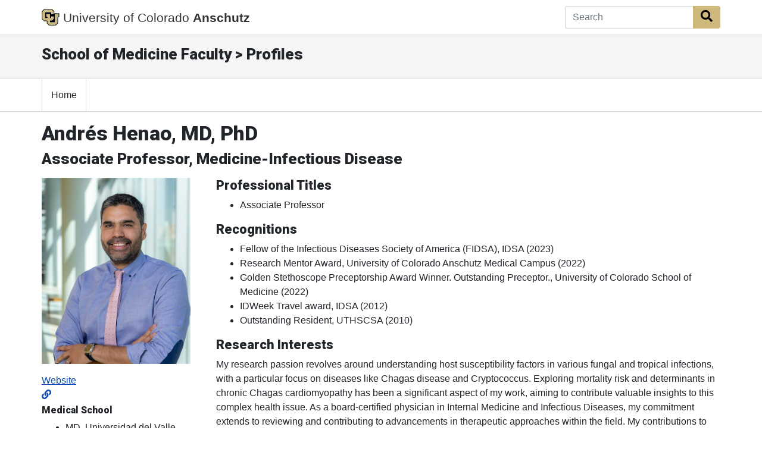

--- FILE ---
content_type: text/html; charset=utf-8
request_url: https://som.cuanschutz.edu/Profiles/Faculty/Profile/21934
body_size: 145462
content:
<!doctype html>
<html lang="en">
<head class="my-0">
    <meta charset="utf-8">
    <meta name="viewport" content="width=device-width, initial-scale=1, shrink-to-fit=no">
    <title>Andr&#233;s Henao, MD, PhD | Profiles | School of Medicine | University of Colorado</title>
    <link rel="stylesheet" href="https://stackpath.bootstrapcdn.com/bootstrap/4.5.2/css/bootstrap.min.css" integrity="sha384-JcKb8q3iqJ61gNV9KGb8thSsNjpSL0n8PARn9HuZOnIxN0hoP+VmmDGMN5t9UJ0Z" crossorigin="anonymous">
    <link rel="stylesheet" href="https://use.fontawesome.com/releases/v5.15.4/css/all.css" crossorigin="anonymous">
    <link rel="stylesheet" href="https://fonts.googleapis.com/css?family=Roboto:300,400,900" media="all" type="text/css">
    <link rel="stylesheet" href="/Profiles/Content/style.css">
	


        <script async src="https://www.googletagmanager.com/gtag/js?id=G-YT6QMC3E6X"></script>
        <script>
            window.dataLayer = window.dataLayer || [];
            function gtag() { dataLayer.push(arguments); }
            gtag('js', new Date());

            gtag('config', 'G-YT6QMC3E6X');
        </script>
</head>
<body>

	


<nav class="navbar navbar-expand-md bg-white fixed-top global-bar" style="">
    <div class="container">
        <a class="navbar-brand" href="/">
            <img src="/Profiles/Content/images/logo-black.png" alt="CU Logo" id="CU" />
			 <span class="d-none d-md-inline">University of Colorado</span> 
               <strong>Anschutz</strong>
	</a>


		<!-- Search Box -->
<form action="/Profiles/Search" method="post">		<div class="input-group">
			<input Value="" aria-label="Search" class="form-control autoClean form-control-md border-right-0" id="SearchTerm" name="SearchTerm" placeholder="Search" type="text" value="" />
			<div class="input-group-append">
				<button class="btn btn-cu-gold" type="submit" id="btnSearch"><i class="fa fa-search"></i></button>
			</div>
		</div>
</form>
    </div>
</nav>


	<!-- Local Header Start  -->
	<section class="container-fluid local-header" role="banner">
		<div class="container">
			<div class="row">
				<div class="col col-sm-12">
					<h2>School of Medicine Faculty &gt; Profiles</h2>
				</div>
			</div>
		</div>
	</section>
	<!-- Local Header End  -->

	
<!-- Navigation Bar Start  -->
<nav class="cu-navbar navbar navbar-expand-md navbar-light bg-white">
	<div class="container">
		<!-- Toggler/collapsibe Button -->
		<button class="navbar-toggler" type="button" data-toggle="collapse" data-target="#collapsibleNavbar">
			<span class="navbar-toggler-icon"></span>
		</button>

		<!-- Navbar links -->
		<div class="collapse navbar-collapse" id="collapsibleNavbar">
			<ul class="navbar-nav">
				<li class="nav-item">
					<a href="/Profiles/" class="nav-link">Home</a>
				</li>
			</ul>
		</div>
	</div>
</nav>
<!-- Navigation Bar End  -->

	<!-- Content Start  -->
	


<!-- #region Header -->
<div class="container mt-3">
	<h1>Andr&#233;s Henao, MD, PhD</h1>
	<h2>Associate Professor, Medicine-Infectious Disease</h2>
</div>
<!-- #endregion -->


<!-- #region Content -->
<div class="container mb-5 mt-3">
	<div class="row">

		<!-- #region Information -->
		<div class="col-md-3">
			<img src="https://som.cuanschutz.edu/FIMS/Content/faculty/21934/CU-Doctors-21934.jpg?TimeStamp=638797171033300000" alt="Faculty Photo" style="margin:auto; width:250px;" />

			<div id="generalinfo" class="mt-3">
				<div class="row">
											<div class="col-4">
							<p class="pb-0 mb-1"><a href="http://www.ncbi.nlm.nih.gov/pubmed?otool=uchsclib&amp;term=henao-martinez%20a&amp;cmd=search">Website <span class="fas fa-link"></span></a></p>
						</div>
				</div>
					<h5>Medical School</h5>
					<ul>
							<li>
								MD, Universidad del Valle, Cali; Colombia
								(2003)
							</li>
					</ul>
																	<h5>Internship</h5>
					<ul>
							<li>
								University of Texas Health Science Center at San Antonio Program
								(2008)
							</li>
					</ul>
									<h5>Residency</h5>
					<ul>
							<li>
								University of Texas Health Science Center at San Antonio Program, Internal Medicine (2010)
							</li>
					</ul>
									<h5>Fellowships</h5>
					<ul>
							<li>
								University of Colorado, Infectious Disease
								(2013)
							</li>
					</ul>
									<h5>Languages</h5>
					<span>English, Spanish</span>
					<br />

				<h5>Department</h5>
						<a href='https://medschool.cuanschutz.edu/infectious-diseases' target='_blank'>Medicine-Infectious Disease</a>
			</div>
		</div>
		<!-- #endregion -->


		<!-- #region More Information -->
		<div class="col-md-9">
				<div class="row">
					<div class="col-md-12">
						<h3>Professional Titles</h3>
						<ul>
								<li>Associate Professor</li>
						</ul>
					</div>
				</div>
							<div class="row">
					<div class="col-md-12">
						<h3>Recognitions</h3>
						<ul>
								<li class="">
									Fellow of the Infectious Diseases Society of America (FIDSA), IDSA
									(2023)
									
								</li>
								<li class="">
									Research Mentor Award, University of Colorado Anschutz Medical Campus
									(2022)
									
								</li>
								<li class="">
									Golden Stethoscope Preceptorship Award Winner. Outstanding Preceptor., University of Colorado School of Medicine
									(2022)
									
								</li>
								<li class="">
									IDWeek Travel award, IDSA
									(2012)
									
								</li>
								<li class="">
									Outstanding Resident, UTHSCSA
									(2010)
									<br /><small><em></em></small>
								</li>
						</ul>
					</div>
				</div>
							<div class="row">
					<div class="col-md-12">
						<h3>Research Interests</h3>
						My research passion revolves around understanding host susceptibility factors in various fungal and tropical infections, with a particular focus on diseases like Chagas disease and Cryptococcus. Exploring mortality risk and determinants in chronic Chagas cardiomyopathy has been a significant aspect of my work, aiming to contribute valuable insights to this complex health issue. As a board-certified physician in Internal Medicine and Infectious Diseases, my commitment extends to reviewing and contributing to advancements in therapeutic approaches within the field. My contributions to the understanding of characteristics and clinical manifestations of diseases, such as Mpox, especially among individuals with HIV, highlight my dedication to enhancing medical knowledge and patient care. Through publications and ongoing research, I aim to foster a deeper understanding of infectious diseases, ultimately improving patient outcomes.
					</div>
				</div>
							<div class="row">
					<div class="col-md-12">
						<h3>Publications</h3>
						<ul>

								<li class="">
									Henao-Mart&#237;nez AF, Celis-Salinas JC, Casapia-Morales M, Ramirez-Garc&#237;a EA, Chastain DB, Hidron A, Franco-Paredes C, Agudelo Higuita NI, Marcos LA. Characterization of the clinical features, laboratory findings, and outcomes of human fascioliasis in a global network: a retrospective mutlicenter study. Ther Adv Infect Dis. 2025 Jan-Dec;12:20499361251365508. PubMed PMID: 40923015
								</li>
								<li class="">
									Scherger S, Henao-Martinez AF, Franco-Paredes C, Ngo BT, Grimshaw A, Sah R, Shah S, Sillau S, Bastias AG, Corbisiero MF, Kyllo HM, Stellern J, Shapiro L. Circulating TNF-a levels in rheumatoid arthritis: a systematic review and meta-analysis and comparison to TNF-a levels in sepsis. Ther Adv Infect Dis. 2025 Jan-Dec;12:20499361251368006. PubMed PMID: 40904815
								</li>
								<li class="">
									Parra-Henao G, Usme-Ciro JA, Fern&#225;ndez-Ni&#241;o JA, Henao-Mart&#237;nez AF. Yellow fever&#39;s distressing return: a wake-up call for public health in the Americas. Ther Adv Infect Dis. 2025 Jan-Dec;12:20499361251359017. PubMed PMID: 40756474
								</li>
								<li class="">
									Chiu CY, Henao-Mart&#237;nez AF, Agudelo Higuita NI. Association between tick-bite history and safety of gelatin-containing vaccines: Analysis of a large database of the United States. Ticks Tick Borne Dis. 2025 Sep;16(5):102532. PubMed PMID: 40752174
								</li>
								<li class="">
									Cluck DB, Chastain DB, Lines JD, Short WR, Cecchini D, Ambrosioni J, Henao-Mart&#237;nez AF, Sherman EM. Global &quot;expiration&quot; of abacavir in adults with HIV: a rapid review of safety and efficacy concerns challenging its role in modern ART. Ther Adv Infect Dis. 2025 Jan-Dec;12:20499361251351801. PubMed PMID: 40656667
								</li>
								<li class="ExtraPublicationListItem">
									Shapiro L, Henao-Mart&#237;nez AF. Adjunct corticosteroids for non-HIV infected patients with severe Pneumocystis jirovecii pneumonia. Lancet Respir Med. 2025 Sep;13(9):771-773. PubMed PMID: 40652950
								</li>
								<li class="ExtraPublicationListItem">
									Olivo-Freites C, Miguez-Arosemena P, Henao-Mart&#237;nez A, Suarez JA, Franco-Paredes C, Edelman D, Olivo-Freites C, Marquez J, Plazola C, Leschly K, Leschly J, Gundacker N, Mohareb AM. Health Hazards of Migration in People Seeking Asylum in New York City, 2023. Am J Public Health. 2025 Oct;115(10):1691-1699. PubMed PMID: 40643380
								</li>
								<li class="ExtraPublicationListItem">
									Chan S, Stoudenmire LL, Chen X, Zhan D, Henao-Mart&#237;nez AF, Chastain DB. Voriconazole versus isavuconazole for invasive aspergillosis: a retrospective analysis in a medically insured U.S. population (2017-2020). Ther Adv Infect Dis. 2025 Jan-Dec;12:20499361251347778. PubMed PMID: 40584399
								</li>
								<li class="ExtraPublicationListItem">
									Chastain DB, White BP, Henao-Mart&#237;nez AF, Tu PJ, Bland CM, Foster RA, Cluck DB. Adjunctive &#223;-lactams for Staphylococcus aureus bacteremia: a narrative review. Ther Adv Infect Dis. 2025 Jan-Dec;12:20499361251343969. PubMed PMID: 40529959
								</li>
								<li class="ExtraPublicationListItem">
									Rogers DJ, Zhao L, Zhan D, Chen X, Krsak M, Henao-Mart&#237;nez AF, Chastain DB. Impact of Substance Use Disorders on Outcomes of Medically Insured Persons Receiving Multiweek Outpatient Parenteral Antimicrobial Therapy: a Claims-based Cohort Study From 2015 to 2020. Open Forum Infect Dis. 2025 Jun;12(6):ofaf315. PubMed PMID: 40519632
								</li>
								<li class="ExtraPublicationListItem">
									Sassine J, Agudelo Higuita NI, Siegrist EA, Saeedi A, Corbisiero MF, Connelly P, Bastias AG, Dib RW, Henao-Cordero J, Chastain DB, Chiu CY, Henao-Mart&#237;nez AF. Timeline and outcomes of viral and fungal infections after chimeric antigen receptor T-cell therapy: a large database analysis. Clin Microbiol Infect. 2025 Mar;31(3):466-472. PubMed PMID: 39528086
								</li>
								<li class="ExtraPublicationListItem">
									Chiu CY, Henao-Mart&#237;nez AF, Agudelo Higuita NI. Incidence of anaphylaxis in patients with alpha-gal syndrome receiving gelatin-containing vaccines: A large database analysis. J Allergy Clin Immunol Pract. 2025 Feb;13(2):421-423.e1. PubMed PMID: 39579978
								</li>
								<li class="ExtraPublicationListItem">
									Rassi A Jr, Grimshaw A, Sarwal A, Sah R, Shah S, Agudelo Higuita NI, Rassi FM, Corbisiero MF, Kyllo HM, Stellern J, Kaplan S, Marcos LA, Ram&#237;rez-Garc&#237;a EA, Casapia M, Hotez P, Bottazzi ME, Patel S, Franco-Paredes C, Marin-Neto JA, Henao-Mart&#237;nez AF. Impact of antiparasitic therapy on cardiovascular outcomes in chronic Chagas disease. A systematic review and meta-analysis. EClinicalMedicine. 2025 Jan;79:102972. PubMed PMID: 39810938
								</li>
								<li class="ExtraPublicationListItem">
									George ME, Gaitor TT, Cluck DB, Henao-Mart&#237;nez AF, Sells NR, Chastain DB. The impact of climate change on the epidemiology of fungal infections: implications for diagnosis, treatment, and public health strategies. Ther Adv Infect Dis. 2025 Jan-Dec;12:20499361251313841. PubMed PMID: 39944519
								</li>
								<li class="ExtraPublicationListItem">
									Chiu C-Y, Chastain DB, Salam ME, Sassine J, Henao-Mart&#237;nez AF. Incidence of fidaxomicin allergy in patients with macrolide allergies: a large database analysis. Antimicrob Agents Chemother. 2025 Apr 2;69(4):e0192424. PubMed PMID: 40035549
								</li>
								<li class="ExtraPublicationListItem">
									Chastain DB, Thompson GR 3rd, Henao-Mart&#237;nez AF. Glucocorticoids, Concomitant Immunosuppression, and PJP Prophylaxis Among U.S. Adults. Clin Infect Dis. 2025 Mar 21. [Epub ahead of print] PubMed PMID: 40117207
								</li>
								<li class="ExtraPublicationListItem">
									Barton N, Mulvaney K, Stein E, Baab K, Henao-Mart&#237;nez A, Wisell J, Newman S. Myriad erythematous skin lesions, paresthesia, and anterior uveitis in a 34-year-old man. J Hosp Med. 2025 Aug;20(8):909-911. PubMed PMID: 40195039
								</li>
								<li class="ExtraPublicationListItem">
									Ramirez-Garc&#237;a EA, Chafloque-Vasquez RA, Moreno-Soto AA, V&#225;squez-Ascate JJ, Paredes-Obando MF, Agudelo Higuita NI, Henao-Mart&#237;nez AF, Franco-Paredes C, Marcos LA, Celis Salinas JC, Casap&#237;a-Morales M. Not your typical hookworm infection-a case report from the Peruvian Amazon and review of the literature. Ther Adv Infect Dis. 2025 Jan-Dec;12:20499361251332148. PubMed PMID: 40396183
								</li>
								<li class="ExtraPublicationListItem">
									Shapiro L, Henao-Mart&#237;nez AF. Letter to the Editor: Re-evaluating Immune-Based Strategies for Cryptococcal Meningitis in Non-HIV Populations. Clin Infect Dis. 2025 Jun 16. [Epub ahead of print] PubMed PMID: 40518935
								</li>
								<li class="ExtraPublicationListItem">
									Srivastava S, Dhoundiyal S, Kumar S, Kaur A, Khatib MN, Gaidhane S, Zahiruddin QS, Mohanty A, Henao-Martinez AF, Krsak M, Rodriguez-Morales AJ, Montenegro-Idrogo JJ, Bonilla-Aldana DK, Sah R. Yellow Fever: Global Impact, Epidemiology, Pathogenesis, and Integrated Prevention Approaches. Infez Med. 2024;32(4):434-450. PubMed PMID: 39660161
								</li>
								<li class="ExtraPublicationListItem">
									Thompson Iii GR, Chastain DB, Ferraz C, Alhayek S, Salinas JL, Sillau S, Stenehjem EA, Henao-Mart&#237;nez AF. Mortality patterns in candidemia: Insights from a multispecies analysis using a global research network. Med Mycol. 2024 Dec 27;63(1). PubMed PMID: 39694690
								</li>
								<li class="ExtraPublicationListItem">
									Chastain DB, Spradlin M, Ahmad H, Henao-Mart&#237;nez AF. Unintended Consequences: Risk of Opportunistic Infections Associated With Long-term Glucocorticoid Therapies in Adults. Clin Infect Dis. 2024 Apr 10;78(4):e37-e56. PubMed PMID: 37669916
								</li>
								<li class="ExtraPublicationListItem">
									Ram&#237;rez Garc&#237;a EA, Canchanya-Olimar MJV, Rojas Del &#193;guila M, Agudelo Higuita NI, Henao-Mart&#237;nez AF, Franco-Paredes C, Marcos LA, Celis Salinas JC, Casapia Morales M. Hemorrhagic Erucism due to Lonomia spp. in Peru - A Call for Action. Travel Med Infect Dis. 2024 Oct 15;:102774. [Epub ahead of print] PubMed PMID: 39419244
								</li>
								<li class="ExtraPublicationListItem">
									Xia J, Kantipudi S, Striebich CC, Henao-Martinez AF, Manoharan N, Palestine AG, Reddy AK. Cytomegalovirus chronic retinal necrosis with ganciclovir resistance: a case report. J Ophthalmic Inflamm Infect. 2024 Oct 8;14(1):50. PubMed PMID: 39377839
								</li>
								<li class="ExtraPublicationListItem">
									Satapathy P, Khatib MN, Gaidhane S, Zahiruddin QS, Alrasheed HA, Al-Subaie MF, Al Kaabi NA, Garout M, Alfaresi M, Sulaiman T, Rabaan AA, Krsak M, Henao-Martinez AF, Franco-Paredes C, Serhan HA, Sah R. Multi-organ clinical manifestations of Mpox: an umbrella review of systematic reviews. BMC Infect Dis. 2024 Sep 17;24(1):992. PubMed PMID: 39289659
								</li>
								<li class="ExtraPublicationListItem">
									Srivastava S, Kumar S, Sharma PK, Rustagi S, Mohanty A, Donovan S, Henao-Martinez AF, Sah R, Franco-Paredes C. Control strategies for emerging infectious diseases: Crimean-Congo hemorrhagic fever management. Health Sci Rep. 2024 Sep;7(9):e70053. PubMed PMID: 39229478
								</li>
								<li class="ExtraPublicationListItem">
									Apostolopoulos V, Chavda VP, Mehta R, Rodriguez-Morales AJ, Henao-Mart&#205;nez AF, Sah R. Alert and surveillance on H5N1 influenza virus: risks to agriculture and public health. Ther Adv Infect Dis. 2024 Jan-Dec;11:20499361241266521. PubMed PMID: 39070700
								</li>
								<li class="ExtraPublicationListItem">
									Villalpando-Carri&#243;n S, Henao-Mart&#237;nez AF, Franco-Paredes C. Epidemiology and Clinical Outcomes of Bacterial Meningitis in Children and Adults in Low- and Middle-Income Countries. Curr Trop Med Rep. 2024 Jun;11(2):60-67. PubMed PMID: 39006487
								</li>
								<li class="ExtraPublicationListItem">
									Rhoads S, Maloney J, Mantha A, Van Hook R, Henao-Mart&#237;nez AF. Pneumocystis jirovecii Pneumonia in HIV-Negative, Non-transplant Patients: Epidemiology, Clinical Manifestations, Diagnosis, Treatment, and Prevention. Curr Fungal Infect Rep. 2024 Jun;18(2):125-135. PubMed PMID: 38948111
								</li>
								<li class="ExtraPublicationListItem">
									Chastain DB, White BP, Tu PJ, Chan S, Jackson BT, Kubbs KA, Bandali A, McDougal S, Henao-Mart&#237;nez AF, Cluck DB. Candidemia in Adult Patients in the ICU: A Reappraisal of Susceptibility Testing and Antifungal Therapy. Ann Pharmacother. 2024 Mar;58(3):305-321. PubMed PMID: 37272474
								</li>
								<li class="ExtraPublicationListItem">
									Chastain DB, White BP, Tu PJ, Chan S, Jackson BT, Kubbs KA, Bandali A, McDougal S, Henao-Mart&#237;nez AF, Cluck DB. Candidemia in Adult Patients in the ICU: A Reappraisal of Susceptibility Testing and Antifungal Therapy. Ann Pharmacother. 2024 Mar;58(3):305-321. PubMed PMID: 37272474
								</li>
								<li class="ExtraPublicationListItem">
									Chastain DB, Spradlin M, Ahmad H, Henao-Mart&#237;nez AF. Unintended Consequences: Risk of Opportunistic Infections Associated With Long-term Glucocorticoid Therapies in Adults. Clin Infect Dis. 2024 Apr 10;78(4):e37-e56. PubMed PMID: 37669916
								</li>
								<li class="ExtraPublicationListItem">
									Montalbano G, Kung VM, Franco-Paredes C, Vargas Barahona L, Chastain DB, Tuells J, Henao-Mart&#237;nez AF, Montoya JG, Reno E. Positive Toxoplasma IgG Serology Is Associated with Increased Overall Mortality - A Propensity Score-Matched Analysis. Am J Trop Med Hyg. 2024 Feb 7;110(2):238-245. PubMed PMID: 38109768
								</li>
								<li class="ExtraPublicationListItem">
									Krsak M, Scherger S, Miller MA, Cobb V, Montague BT, Henao-Mart&#237;nez AF, Molina KC. Substance use disorder-associated infections&#39; treatment with dalbavancin enabling outpatient transition (SUDDEN OUT) - an investigator-initiated single-arm unblinded prospective cohort study. Ther Adv Infect Dis. 2024 Jan-Dec;11:20499361231223889. PubMed PMID: 38249543
								</li>
								<li class="ExtraPublicationListItem">
									Kim L, Ferraz C, Corbisiero MF, Gorvetzian S, Franco-Paredes C, Krsak M, Shapiro L, Thompson GR 3rd, Chastain DB, Tuells J, Henao-Mart&#237;nez AF. Glucocorticoids as a risk factor for infection and adverse outcomes in non-HIV and non-transplant patients with cryptococcal meningitis. Mycoses. 2024 Mar;67(3):e13709. PubMed PMID: 38429225
								</li>
								<li class="ExtraPublicationListItem">
									Chastain DB, Spradlin M, Ahmad H, Henao-Mart&#237;nez AF. Executive Summary: State-of-the-Art Review: Unintended Consequences: Risk of Opportunistic Infections Associated with Long-term Glucocorticoid Therapies in Adults. Clin Infect Dis. 2024 Apr 10;78(4):811-812. PubMed PMID: 38598566
								</li>
								<li class="ExtraPublicationListItem">
									Chastain DB, Zhang Q, Chen X, Young HN, Franco-Paredes C, Tuells J, Thompson GR 3rd, Henao-Mart&#237;nez AF. Epidemiological trends and clinical outcomes of cryptococcosis in a medically insured population in the United States: a claims-based analysis from 2017 to 2019. Ther Adv Infect Dis. 2024 Jan-Dec;11:20499361241244967. PubMed PMID: 38645299
								</li>
								<li class="ExtraPublicationListItem">
									Chastain DB, Tu PJ, Brizzi M, Keedy CA, Baker AN, Jackson BT, Ladak AF, Hamilton LA, Sells NR, Henao-Mart&#237;nez AF, McManus KA, Cluck DB. Managing Modern Antiretroviral Therapy in the Intensive Care Unit: Overcoming Challenges for Critically Ill People With Human Immunodeficiency Virus. Open Forum Infect Dis. 2024 May;11(5):ofae213. PubMed PMID: 38715574
								</li>
								<li class="ExtraPublicationListItem">
									Agudelo Higuita NI, Beatty NL, Forsyth C, Henao-Mart&#237;nez AF, Manne-Goehler J. Chagas disease in the United States: a call for increased investment and collaborative research. Lancet Reg Health Am. 2024 Jun;34:100768. PubMed PMID: 38798947
								</li>
								<li class="ExtraPublicationListItem">
									Chastain DB, Krsak M, Henao-Mart&#237;nez AF. Sex-based differences in treatment approaches and outcomes among patients with mpox: Limitations of real-world data. Int J STD AIDS. 2024 Sep;35(10):808-813. PubMed PMID: 38801343
								</li>
								<li class="ExtraPublicationListItem">
									Henao-Mart&#237;nez AF, Olivo Freites C, Agudelo Higuita NI, Marcos LA, Chastain DB, Mohareb AM, Tuells J, Villalpando-Carrion S, Franco-Paredes C. Clinical Characteristics and Outcomes of Disseminated Strongyloidiasis in the United States-A Multicenter Network Analysis. Am J Trop Med Hyg. 2024 Jul 3;111(1):89-92. PubMed PMID: 38806043
								</li>
								<li class="ExtraPublicationListItem">
									Kousari AE, Wilson MP, Hawkins KL, Bandali MM, Henao-Mart&#237;nez AF, Gardner EM, Erlandson KM. Weight change with antiretroviral switch from integrase inhibitor or tenofovir alafenamide-based to Doravirine-Based regimens in people with HIV. HIV Res Clin Pract. 2024 Dec;25(1):2339576. PubMed PMID: 38831550
								</li>
								<li class="ExtraPublicationListItem">
									Agudelo Higuita NI, Chastain DB, Scott B, Sahra S, Vargas Barahona L, Henao Cordero J, Lee ALH, Tuells J, Henao-Mart&#237;nez AF. Risk of Invasive Fungal Infections in Patients With Chronic Lymphocytic Leukemia Treated With Bruton Tyrosine Kinase Inhibitors: A Case-Control Propensity Score-Matched Analysis. Open Forum Infect Dis. 2024 Jun;11(6):ofae115. PubMed PMID: 38887474
								</li>
								<li class="ExtraPublicationListItem">
									Rhoads S, Maloney J, Mantha A, Van Hook R, Henao-Mart&#237;nez AF. Pneumocystis jirovecii Pneumonia in HIV-Negative, Non-transplant Patients: Epidemiology, Clinical Manifestations, Diagnosis, Treatment, and Prevention. Curr Fungal Infect Rep. 2024 Jun;18(2):125-135. PubMed PMID: 38948111
								</li>
								<li class="ExtraPublicationListItem">
									Villalpando-Carri&#243;n S, Henao-Mart&#237;nez AF, Franco-Paredes C. Epidemiology and Clinical Outcomes of Bacterial Meningitis in Children and Adults in Low- and Middle-Income Countries. Curr Trop Med Rep. 2024 Jun;11(2):60-67. PubMed PMID: 39006487
								</li>
								<li class="ExtraPublicationListItem">
									Apostolopoulos V, Chavda VP, Mehta R, Rodriguez-Morales AJ, Henao-Mart&#205;nez AF, Sah R. Alert and surveillance on H5N1 influenza virus: risks to agriculture and public health. Ther Adv Infect Dis. 2024 Jan-Dec;11:20499361241266521. PubMed PMID: 39070700
								</li>
								<li class="ExtraPublicationListItem">
									Srivastava S, Kumar S, Sharma PK, Rustagi S, Mohanty A, Donovan S, Henao-Martinez AF, Sah R, Franco-Paredes C. Control strategies for emerging infectious diseases: Crimean-Congo hemorrhagic fever management. Health Sci Rep. 2024 Sep;7(9):e70053. PubMed PMID: 39229478
								</li>
								<li class="ExtraPublicationListItem">
									Satapathy P, Khatib MN, Gaidhane S, Zahiruddin QS, Alrasheed HA, Al-Subaie MF, Al Kaabi NA, Garout M, Alfaresi M, Sulaiman T, Rabaan AA, Krsak M, Henao-Martinez AF, Franco-Paredes C, Serhan HA, Sah R. Multi-organ clinical manifestations of Mpox: an umbrella review of systematic reviews. BMC Infect Dis. 2024 Sep 17;24(1):992. PubMed PMID: 39289659
								</li>
								<li class="ExtraPublicationListItem">
									Xia J, Kantipudi S, Striebich CC, Henao-Martinez AF, Manoharan N, Palestine AG, Reddy AK. Cytomegalovirus chronic retinal necrosis with ganciclovir resistance: a case report. J Ophthalmic Inflamm Infect. 2024 Oct 8;14(1):50. PubMed PMID: 39377839
								</li>
								<li class="ExtraPublicationListItem">
									Ram&#237;rez Garc&#237;a EA, Canchanya-Olimar MJV, Rojas Del &#193;guila M, Agudelo Higuita NI, Henao-Mart&#237;nez AF, Franco-Paredes C, Marcos LA, Celis Salinas JC, Casapia Morales M. Hemorrhagic erucism due to Lonomia spp. in Peru - A call for action. Travel Med Infect Dis. 2024 Nov-Dec;62:102774. PubMed PMID: 39419244
								</li>
								<li class="ExtraPublicationListItem">
									Cucunub&#225; ZM, Guti&#233;rrez-Romero SA, Ram&#237;rez JD, Vel&#225;squez-Ortiz N, Ceccarelli S, Parra-Henao G, Henao-Mart&#237;nez AF, Rabinovich J, Bas&#225;&#241;ez MG, Nouvellet P, Abad-Franch F. The epidemiology of Chagas disease in the Americas. Lancet Reg Health Am. 2024 Sep;37:100881. PubMed PMID: 39474465
								</li>
								<li class="ExtraPublicationListItem">
									Feehan J, Sah R, Mehta R, Byanga K, Anand K, Krsak M, Al-Tawfiq JA, Henao-Mart&#237;nez AF, Apostolopoulos V. Urgent call for vaccine supply to Africa amid ongoing Mpox clade I outbreak: addressing a public health emergency of international concern. Ther Adv Infect Dis. 2024 Jan-Dec;11:20499361241290965. PubMed PMID: 39493727
								</li>
								<li class="ExtraPublicationListItem">
									Chastain DB, Krsak M, Henao-Mart&#237;nez AF. Sex-based differences in treatment approaches and outcomes among patients with mpox: Limitations of real-world data. Int J STD AIDS. 2024 Sep;35(10):808-813. PubMed PMID: 38801343
								</li>
								<li class="ExtraPublicationListItem">
									Kim L, Ferraz C, Corbisiero MF, Gorvetzian S, Franco-Paredes C, Krsak M, Shapiro L, Thompson GR 3rd, Chastain DB, Tuells J, Henao-Mart&#237;nez AF. Glucocorticoids as a risk factor for infection and adverse outcomes in non-HIV and non-transplant patients with cryptococcal meningitis. Mycoses. 2024 Mar;67(3):e13709. PubMed PMID: 38429225
								</li>
								<li class="ExtraPublicationListItem">
									Villalpando-Carri&#243;n S, Henao-Mart&#237;nez AF, Franco-Paredes C. Epidemiology and Clinical Outcomes of Bacterial Meningitis in Children and Adults in Low- and Middle-Income Countries. Curr Trop Med Rep. 2024 Jun;11(2):60-67. PubMed PMID: 39006487
								</li>
								<li class="ExtraPublicationListItem">
									Rhoads S, Maloney J, Mantha A, Van Hook R, Henao-Mart&#237;nez AF. Pneumocystis jirovecii Pneumonia in HIV-Negative, Non-transplant Patients: Epidemiology, Clinical Manifestations, Diagnosis, Treatment, and Prevention. Curr Fungal Infect Rep. 2024 Jun;18(2):125-135. PubMed PMID: 38948111
								</li>
								<li class="ExtraPublicationListItem">
									Henao-Mart&#237;nez AF, Olivo Freites C, Agudelo Higuita NI, Marcos LA, Chastain DB, Mohareb AM, Tuells J, Villalpando-Carrion S, Franco-Paredes C. Clinical Characteristics and Outcomes of Disseminated Strongyloidiasis in the United States-A Multicenter Network Analysis. Am J Trop Med Hyg. 2024 Jul 3;111(1):89-92. PubMed PMID: 38806043
								</li>
								<li class="ExtraPublicationListItem">
									Montalbano G, Kung VM, Franco-Paredes C, Vargas Barahona L, Chastain DB, Tuells J, Henao-Mart&#237;nez AF, Montoya JG, Reno E. Positive Toxoplasma IgG Serology Is Associated with Increased Overall Mortality - A Propensity Score-Matched Analysis. Am J Trop Med Hyg. 2024 Feb 7;110(2):238-245. PubMed PMID: 38109768
								</li>
								<li class="ExtraPublicationListItem">
									Kousari AE, Wilson MP, Hawkins KL, Bandali MM, Henao-Mart&#237;nez AF, Gardner EM, Erlandson KM. Weight change with antiretroviral switch from integrase inhibitor or tenofovir alafenamide-based to Doravirine-Based regimens in people with HIV. HIV Res Clin Pract. 2024 Dec;25(1):2339576. PubMed PMID: 38831550
								</li>
								<li class="ExtraPublicationListItem">
									Chastain DB, Spradlin M, Ahmad H, Henao-Mart&#237;nez AF. Executive Summary: State-of-the-Art Review: Unintended Consequences: Risk of Opportunistic Infections Associated with Long-term Glucocorticoid Therapies in Adults. Clin Infect Dis. 2024 Apr 10;78(4):811-812. PubMed PMID: 38598566
								</li>
								<li class="ExtraPublicationListItem">
									Agudelo Higuita NI, Chastain DB, Scott B, Sahra S, Vargas Barahona L, Henao Cordero J, Lee ALH, Tuells J, Henao-Mart&#237;nez AF. Risk of Invasive Fungal Infections in Patients With Chronic Lymphocytic Leukemia Treated With Bruton Tyrosine Kinase Inhibitors: A Case-Control Propensity Score-Matched Analysis. Open Forum Infect Dis. 2024 Jun;11(6):ofae115. PubMed PMID: 38887474
								</li>
								<li class="ExtraPublicationListItem">
									Kousari AE, Wilson MP, Hawkins KL, Bandali MM, Henao-Mart&#237;nez AF, Gardner EM, Erlandson KM. Weight change with antiretroviral switch from integrase inhibitor or tenofovir alafenamide-based to Doravirine-Based regimens in people with HIV. HIV Res Clin Pract. 2024 Dec;25(1):2339576. PubMed PMID: 38831550
								</li>
								<li class="ExtraPublicationListItem">
									Henao-Mart&#237;nez AF, Olivo Freites C, Agudelo Higuita NI, Marcos LA, Chastain DB, Mohareb AM, Tuells J, Villalpando-Carrion S, Franco-Paredes C. Clinical Characteristics and Outcomes of Disseminated Strongyloidiasis in the United States-A Multicenter Network Analysis. Am J Trop Med Hyg. 2024 Jul 3;111(1):89-92. PubMed PMID: 38806043
								</li>
								<li class="ExtraPublicationListItem">
									Chastain DB, Krsak M, Henao-Mart&#237;nez AF. Sex-based differences in treatment approaches and outcomes among patients with mpox: Limitations of real-world data. Int J STD AIDS. 2024 Sep;35(10):808-813. PubMed PMID: 38801343
								</li>
								<li class="ExtraPublicationListItem">
									Agudelo Higuita NI, Beatty NL, Forsyth C, Henao-Mart&#237;nez AF, Manne-Goehler J. Chagas disease in the United States: a call for increased investment and collaborative research. Lancet Reg Health Am. 2024 Jun;34:100768. PubMed PMID: 38798947
								</li>
								<li class="ExtraPublicationListItem">
									Chastain DB, Tu PJ, Brizzi M, Keedy CA, Baker AN, Jackson BT, Ladak AF, Hamilton LA, Sells NR, Henao-Mart&#237;nez AF, McManus KA, Cluck DB. Managing Modern Antiretroviral Therapy in the Intensive Care Unit: Overcoming Challenges for Critically Ill People With Human Immunodeficiency Virus. Open Forum Infect Dis. 2024 May;11(5):ofae213. PubMed PMID: 38715574
								</li>
								<li class="ExtraPublicationListItem">
									Chastain DB, Zhang Q, Chen X, Young HN, Franco-Paredes C, Tuells J, Thompson GR 3rd, Henao-Mart&#237;nez AF. Epidemiological trends and clinical outcomes of cryptococcosis in a medically insured population in the United States: a claims-based analysis from 2017 to 2019. Ther Adv Infect Dis. 2024 Jan-Dec;11:20499361241244967. PubMed PMID: 38645299
								</li>
								<li class="ExtraPublicationListItem">
									Chastain DB, Spradlin M, Ahmad H, Henao-Mart&#237;nez AF. Executive Summary: State-of-the-Art Review: Unintended Consequences: Risk of Opportunistic Infections Associated with Long-term Glucocorticoid Therapies in Adults. Clin Infect Dis. 2024 Apr 10;78(4):811-812. PubMed PMID: 38598566
								</li>
								<li class="ExtraPublicationListItem">
									Kim L, Ferraz C, Corbisiero MF, Gorvetzian S, Franco-Paredes C, Krsak M, Shapiro L, Thompson GR 3rd, Chastain DB, Tuells J, Henao-Mart&#237;nez AF. Glucocorticoids as a risk factor for infection and adverse outcomes in non-HIV and non-transplant patients with cryptococcal meningitis. Mycoses. 2024 Mar;67(3):e13709. PubMed PMID: 38429225
								</li>
								<li class="ExtraPublicationListItem">
									Krsak M, Scherger S, Miller MA, Cobb V, Montague BT, Henao-Mart&#237;nez AF, Molina KC. Substance use disorder-associated infections&#39; treatment with dalbavancin enabling outpatient transition (SUDDEN OUT) - an investigator-initiated single-arm unblinded prospective cohort study. Ther Adv Infect Dis. 2024 Jan-Dec;11:20499361231223889. PubMed PMID: 38249543
								</li>
								<li class="ExtraPublicationListItem">
									Montalbano G, Kung VM, Franco-Paredes C, Vargas Barahona L, Chastain DB, Tuells J, Henao-Mart&#237;nez AF, Montoya JG, Reno E. Positive Toxoplasma IgG Serology Is Associated with Increased Overall Mortality - A Propensity Score-Matched Analysis. Am J Trop Med Hyg. 2024 Feb 7;110(2):238-245. PubMed PMID: 38109768
								</li>
								<li class="ExtraPublicationListItem">
									Alanazi AH, Chastain DB, Rudraraju M, Parvathagiri V, Shan S, Lin X, Henao-Mart&#237;nez AF, Franco-Paredes C, Narayanan SP, Somanath PR. A multi-arm, parallel, preclinical study investigating the potential benefits of acetazolamide, candesartan, and triciribine in combination with fluconazole for the treatment of cryptococcal meningoencephalitis. Eur J Pharmacol. 2023 Dec 5;960:176177. PubMed PMID: 37931839
								</li>
								<li class="ExtraPublicationListItem">
									Shapiro L, Scherger S, Franco-Paredes C, Gharamti A, Henao-Martinez AF. Anakinra authorized to treat severe coronavirus disease 2019; Sepsis breakthrough or time to reflect?. Front Microbiol. 2023;14:1250483. PubMed PMID: 37928695
								</li>
								<li class="ExtraPublicationListItem">
									Kung VM, Ferraz C, Kennis M, Franco-Paredes C, Tuells J, Vargas Barahona L, Shapiro L, Thompson GR 3rd, Chastain DB, Henao-Mart&#237;nez AF. Diabetes Mellitus Type 2 as a Risk Factor and Outcome Modifier for Cryptococcosis in HIV Negative, Non-transplant Patients, a Propensity Score Match Analysis. Curr Microbiol. 2023 Oct 31;80(12):396. PubMed PMID: 37907808
								</li>
								<li class="ExtraPublicationListItem">
									Srivastava S, Deb N, Roy P, Jaiswal V, Sah S, Pandey Y, Reddy Edara RS, Mohanty A, Henao-Mart&#237;nez AF, Sah R. Recent Nipah virus outbreak in India: lessons and imperatives. Ther Adv Infect Dis. 2023 Jan-Dec;10:20499361231208535. PubMed PMID: 37842170
								</li>
								<li class="ExtraPublicationListItem">
									Henao-Mart&#237;nez AF, Olivo-Freites C, Higuita NIA, Ferraz C, Franco-Paredes C, Tuells J, Woc-Colburn L, Villalpando-Carri&#243;n S, Chastain DB, Rassi A. Clinical Characteristics and Outcomes of Chagas Disease in the United States: A Multicenter Retrospective Analysis. Am J Trop Med Hyg. 2023 Nov 1;109(5):1006-1011. PubMed PMID: 37696508
								</li>
								<li class="ExtraPublicationListItem">
									Henao-Mart&#237;nez AF, Chastain DB, Thompson GR 3rd. Treatment pathways, switches, and inappropriate treatment during invasive pulmonary aspergillosis: real-world experiences from a global research network study. Antimicrob Agents Chemother. 2023 Oct 18;67(10):e0072123. PubMed PMID: 37671871
								</li>
								<li class="ExtraPublicationListItem">
									Olivo-Freites C, Sy H, Cardenas-Alvarez J, Vega-Batista F, Henao-Mart&#237;nez AF. Trypanosoma cruzi Central Nervous System Infection-Pathogenesis, Clinical Manifestations, Diagnosis, and Treatment. Curr Trop Med Rep. 2023 Dec;10(4):186-198. PubMed PMID: 38983718
								</li>
								<li class="ExtraPublicationListItem">
									Corbisiero MF, Ripperton RA, Creighton EG, Smyth AM, Beckham JD, Henao-Mart&#237;nez AF. Brain Abscesses in the Tropics. Curr Trop Med Rep. 2023 Dec;10(4):235-243. PubMed PMID: 38947183
								</li>
								<li class="ExtraPublicationListItem">
									Ortiz-Mart&#237;nez Y, Kouam&#233; MG, Bongomin F, Lakoh S, Henao-Mart&#237;nez AF. Human African Trypanosomiasis (Sleeping Sickness)-Epidemiology, Clinical Manifestations, Diagnosis, Treatment, and Prevention. Curr Trop Med Rep. 2023 Dec;10(4):222-234. PubMed PMID: 38939748
								</li>
								<li class="ExtraPublicationListItem">
									Bonilla-Aldana DK, Ruiz-Saenz J, Martinez-Gutierrez M, Villamil-Gomez W, Mantilla-Meluk H, Arrieta G, Le&#243;n-Figueroa DA, Benites-Zapata V, Barboza JJ, Mu&#241;oz-Del-Carpio-Toia A, Franco OH, Cabrera M, Sah R, Al-Tawfiq JA, Memish ZA, Amer FA, Su&#225;rez JA, Henao-Martinez AF, Franco-Paredes C, Zumla A, Rodriguez-Morales AJ. Zero by 2030 and OneHealth: The multidisciplinary challenges of rabies control and elimination. Travel Med Infect Dis. 2023 Jan-Feb;51:102509. PubMed PMID: 36435448
								</li>
								<li class="ExtraPublicationListItem">
									Kung VM, Ferraz C, Kennis M, Franco-Paredes C, Tuells J, Vargas Barahona L, Shapiro L, Thompson GR 3rd, Chastain DB, Henao-Mart&#237;nez AF. Diabetes Mellitus Type 2 as a Risk Factor and Outcome Modifier for Cryptococcosis in HIV Negative, Non-transplant Patients, a Propensity Score Match Analysis. Curr Microbiol. 2023 Oct 31;80(12):396. PubMed PMID: 37907808
								</li>
								<li class="ExtraPublicationListItem">
									Srivastava S, Deb N, Roy P, Jaiswal V, Sah S, Pandey Y, Reddy Edara RS, Mohanty A, Henao-Mart&#237;nez AF, Sah R. Recent Nipah virus outbreak in India: lessons and imperatives. Ther Adv Infect Dis. 2023 Jan-Dec;10:20499361231208535. PubMed PMID: 37842170
								</li>
								<li class="ExtraPublicationListItem">
									Henao-Mart&#237;nez AF, Olivo-Freites C, Higuita NIA, Ferraz C, Franco-Paredes C, Tuells J, Woc-Colburn L, Villalpando-Carri&#243;n S, Chastain DB, Rassi A. Clinical Characteristics and Outcomes of Chagas Disease in the United States: A Multicenter Retrospective Analysis. Am J Trop Med Hyg. 2023 Nov 1;109(5):1006-1011. PubMed PMID: 37696508
								</li>
								<li class="ExtraPublicationListItem">
									Henao-Mart&#237;nez AF, Chastain DB, Thompson GR 3rd. Treatment pathways, switches, and inappropriate treatment during invasive pulmonary aspergillosis: real-world experiences from a global research network study. Antimicrob Agents Chemother. 2023 Oct 18;67(10):e0072123. PubMed PMID: 37671871
								</li>
								<li class="ExtraPublicationListItem">
									Chastain DB, Spradlin M, Ahmad H, Henao-Mart&#237;nez AF. Unintended Consequences: Risk of Opportunistic Infections Associated With Long-term Glucocorticoid Therapies in Adults. Clin Infect Dis. 2023 Sep 6. [Epub ahead of print] PubMed PMID: 37669916
								</li>
								<li class="ExtraPublicationListItem">
									Henao-Mart&#237;nez AF, Orkin CM, Titanji BK, Rodriguez-Morales AJ, Salinas JL, Franco-Paredes C, Tuells J, Chastain DB. Hospitalization risk among patients with Mpox infection-a propensity score matched analysis. Ther Adv Infect Dis. 2023 Jan-Dec;10:20499361231196683. PubMed PMID: 37663111
								</li>
								<li class="ExtraPublicationListItem">
									Henao-Mart&#237;nez AF, Corbisiero MF, Salter I, Chastain DB, Thompson GR. Invasive pulmonary aspergillosis real-world outcomes: Clinical features and risk factors associated with increased mortality. Med Mycol. 2023 Aug 2;61(8). PubMed PMID: 37491703
								</li>
								<li class="ExtraPublicationListItem">
									Naranjo L, Williams Y, Levy J, Obando R, Gonz&#225;lez JA, Pachar M, Chen R, Franco-Paredes C, Higuita NA, Henao-Mart&#237;nez A, Diaz Y, Su&#225;rez JA. The Endless Vulnerability of Migrant Children In-Transit across the Dari&#233;n Gap. Am J Trop Med Hyg. 2023 Sep 6;109(3):515-519. PubMed PMID: 37487560
								</li>
								<li class="ExtraPublicationListItem">
									Rosas-Hostos Infantes LR, Paredes Yataco GA, Ortiz-Mart&#237;nez Y, Mayer T, Terashima A, Franco-Paredes C, Gonzalez-Diaz E, Rodriguez-Morales AJ, Bonilla-Aldana DK, Vargas Barahona L, Grimshaw AA, Chastain DB, Sillau S, Marcos LA, Henao-Mart&#237;nez AF. The global prevalence of human fascioliasis: a systematic review and meta-analysis. Ther Adv Infect Dis. 2023 Jan-Dec;10:20499361231185413. PubMed PMID: 37434654
								</li>
								<li class="ExtraPublicationListItem">
									Rodriguez-Morales AJ, Lopez-Echeverri MC, Perez-Raga MF, Quintero-Romero V, Valencia-Gallego V, Galindo-Herrera N, L&#243;pez-Alzate S, S&#225;nchez-Vinasco JD, Guti&#233;rrez-Vargas JJ, Mayta-Tristan P, Husni R, Moghnieh R, Stephan J, Faour W, Tawil S, Barakat H, Chaaban T, Megarbane A, Rizk Y, Sakr R, Escalera-Antezana JP, Alvarado-Arnez LE, Bonilla-Aldana DK, Camacho-Moreno G, Mendoza H, Rodriguez-Sabogal IA, Mill&#225;n-O&#241;ate J, Lopardo G, Barbosa AN, Cimerman S, Chaves TDSS, Orduna T, Lloveras S, Rodriguez-Morales AG, Thormann M, Zambrano PG, Perez C, Sandoval N, Zambrano L, Alvarez-Moreno CA, Chacon-Cruz E, Villamil-Gomez WE, Benites-Zapata V, Savio-Larriera E, Cardona-Ospina JA, Risquez A, Forero-Pe&#241;a DA, Henao-Mart&#237;nez AF, Sah R, Barboza JJ, Le&#243;n-Figueroa DA, Acosta-Espa&#241;a JD, Carrero-Gonzalez CM, Al-Tawfiq JA, Rabaan AA, Leblebicioglu H, Gonzales-Zamora JA, Ulloa-Guti&#233;rrez R. The global challenges of the long COVID-19 in adults and children. Travel Med Infect Dis. 2023 Jul-Aug;54:102606. PubMed PMID: 37295581
								</li>
								<li class="ExtraPublicationListItem">
									Chastain DB, White BP, Tu PJ, Chan S, Jackson BT, Kubbs KA, Bandali A, McDougal S, Henao-Mart&#237;nez AF, Cluck DB. Candidemia in Adult Patients in the ICU: A Reappraisal of Susceptibility Testing and Antifungal Therapy. Ann Pharmacother. 2023 Jun 5;:10600280231175201. [Epub ahead of print] PubMed PMID: 37272474
								</li>
								<li class="ExtraPublicationListItem">
									Cardenas-Alvarez J, Balayla G, Triana A, Diaz Lankenau R, Franco-Paredes C, Henao-Mart&#237;nez AF, Motoa G. Clinical Spectrum and Outcomes of Cryptogenic Klebsiella pneumoniae Liver Abscess in the Americas: A Scoping Review. Pathogens. 2023 Apr 29;12(5). PubMed PMID: 37242331
								</li>
								<li class="ExtraPublicationListItem">
									Agudelo Higuita NI, Franco-Paredes C, Henao-Mart&#237;nez AF, Mendez Rojas B, Suarez JA, Naranjo L, Alger J. Migrants in transit across Central America and the potential spread of chloroquine resistant malaria-a call for action. Lancet Reg Health Am. 2023 Jun;22:100505. PubMed PMID: 37214770
								</li>
								<li class="ExtraPublicationListItem">
									Shamim MA, Padhi BK, Satapathy P, Siddiq A, Manna S, Aggarwal AK, Al-Ahdal T, Khubchandani J, Henao-Martinez AF, Sah R. Parents&#39; expectation of antibiotic prescriptions for respiratory infections in children: a systematic review and meta-analysis. Ther Adv Infect Dis. 2023 Jan-Dec;10:20499361231169429. PubMed PMID: 37206057
								</li>
								<li class="ExtraPublicationListItem">
									Frazier JD, Stoudenmire LL, Wagner JL, Thomas GM, Steele GM, Henao-Mart&#237;nez AF, Franco-Paredes C, Chastain DB. Dalbavancin vs standard of care for Staphylococcus aureus bacteraemia in patients unable to receive outpatient parenteral antimicrobial therapy. Int J Antimicrob Agents. 2023 Jul;62(1):106842. PubMed PMID: 37160242
								</li>
								<li class="ExtraPublicationListItem">
									Vargas Barahona L, Molina KC, Pedraza-Ar&#233;valo LC, Sillau S, Tagawa A, Scherger S, Chastain DB, Shapiro L, Tuells J, Franco-Paredes C, Hawkins KL, Maloney JP, Thompson GR 3rd, Henao-Mart&#237;nez AF. Previous corticosteroid exposure associates with an increased Pneumocystis jirovecii pneumonia mortality among HIV-negative patients: a global research network with a follow-up multicenter case-control study. Ther Adv Infect Dis. 2023 Jan-Dec;10:20499361231159481. PubMed PMID: 36938147
								</li>
								<li class="ExtraPublicationListItem">
									Jackson BT, Cluck DB, Henao-Mart&#237;nez AF, Chastain DB. Kimyrsa and Orbactiv - A Tale of Two Formulations. Drug Des Devel Ther. 2023;17:737-742. PubMed PMID: 36923104
								</li>
								<li class="ExtraPublicationListItem">
									Chastain DB, Motoa G, Ortiz-Mart&#237;nez Y, Gharamti A, Henao-Mart&#237;nez AF. Characteristics and clinical manifestations of monkeypox among people with and without HIV in the United States: a retrospective cohort. AIDS. 2023 Mar 15;37(4):611-616. PubMed PMID: 36729995
								</li>
								<li class="ExtraPublicationListItem">
									Ortiz-Mart&#237;nez Y, Quintero-Olarte JJ, Delgado-Camacho M, Reda A, Henao-Mart&#237;nez AF, Rodr&#237;guez-Morales AJ. Dating applications: A double-edged weapon in the current monkeypox outbreak. Int J STD AIDS. 2023 Mar;34(4):281-282. PubMed PMID: 36629835
								</li>
								<li class="ExtraPublicationListItem">
									Gonz&#225;lez JA, Griffith E, Chen-Cama&#241;o R, Henao-Mart&#237;nez AF, Franco-Paredes C, Ortega Y, Pinto D, Su&#225;rez Sancho JA. Severe cutaneous reaction caused by rubbing the toad Rinella horribilis as a folk remedy in rural Panama. Travel Med Infect Dis. 2023 Mar-Apr;52:102539. PubMed PMID: 36596402
								</li>
								<li class="ExtraPublicationListItem">
									Bonilla-Aldana DK, Ruiz-Saenz J, Martinez-Gutierrez M, Villamil-Gomez W, Mantilla-Meluk H, Arrieta G, Le&#243;n-Figueroa DA, Benites-Zapata V, Barboza JJ, Mu&#241;oz-Del-Carpio-Toia A, Franco OH, Cabrera M, Sah R, Al-Tawfiq JA, Memish ZA, Amer FA, Su&#225;rez JA, Henao-Martinez AF, Franco-Paredes C, Zumla A, Rodriguez-Morales AJ. Zero by 2030 and OneHealth: The multidisciplinary challenges of rabies control and elimination. Travel Med Infect Dis. 2023 Jan-Feb;51:102509. PubMed PMID: 36435448
								</li>
								<li class="ExtraPublicationListItem">
									Cardenas-Alvarez J, Balayla G, Triana A, Diaz Lankenau R, Franco-Paredes C, Henao-Mart&#237;nez AF, Motoa G. Clinical Spectrum and Outcomes of Cryptogenic Klebsiella pneumoniae Liver Abscess in the Americas: A Scoping Review. Pathogens. 2023 Apr 29;12(5). PubMed PMID: 37242331
								</li>
								<li class="ExtraPublicationListItem">
									Agudelo Higuita NI, Franco-Paredes C, Henao-Mart&#237;nez AF, Mendez Rojas B, Suarez JA, Naranjo L, Alger J. Migrants in transit across Central America and the potential spread of chloroquine resistant malaria-a call for action. Lancet Reg Health Am. 2023 Jun;22:100505. PubMed PMID: 37214770
								</li>
								<li class="ExtraPublicationListItem">
									Shamim MA, Padhi BK, Satapathy P, Siddiq A, Manna S, Aggarwal AK, Al-Ahdal T, Khubchandani J, Henao-Martinez AF, Sah R. Parents&#39; expectation of antibiotic prescriptions for respiratory infections in children: a systematic review and meta-analysis. Ther Adv Infect Dis. 2023 Jan-Dec;10:20499361231169429. PubMed PMID: 37206057
								</li>
								<li class="ExtraPublicationListItem">
									Frazier JD, Stoudenmire LL, Wagner JL, Thomas GM, Steele GM, Henao-Mart&#237;nez AF, Franco-Paredes C, Chastain DB. Dalbavancin vs standard of care for Staphylococcus aureus bacteraemia in patients unable to receive outpatient parenteral antimicrobial therapy. Int J Antimicrob Agents. 2023 Jul;62(1):106842. PubMed PMID: 37160242
								</li>
								<li class="ExtraPublicationListItem">
									Vargas Barahona L, Molina KC, Pedraza-Ar&#233;valo LC, Sillau S, Tagawa A, Scherger S, Chastain DB, Shapiro L, Tuells J, Franco-Paredes C, Hawkins KL, Maloney JP, Thompson GR 3rd, Henao-Mart&#237;nez AF. Previous corticosteroid exposure associates with an increased Pneumocystis jirovecii pneumonia mortality among HIV-negative patients: a global research network with a follow-up multicenter case-control study. Ther Adv Infect Dis. 2023 Jan-Dec;10:20499361231159481. PubMed PMID: 36938147
								</li>
								<li class="ExtraPublicationListItem">
									Jackson BT, Cluck DB, Henao-Mart&#237;nez AF, Chastain DB. Kimyrsa and Orbactiv - A Tale of Two Formulations. Drug Des Devel Ther. 2023;17:737-742. PubMed PMID: 36923104
								</li>
								<li class="ExtraPublicationListItem">
									Chastain DB, Motoa G, Ortiz-Mart&#237;nez Y, Gharamti A, Henao-Mart&#237;nez AF. Characteristics and clinical manifestations of monkeypox among people with and without HIV in the United States: a retrospective cohort. AIDS. 2023 Mar 15;37(4):611-616. PubMed PMID: 36729995
								</li>
								<li class="ExtraPublicationListItem">
									Ortiz-Mart&#237;nez Y, Quintero-Olarte JJ, Delgado-Camacho M, Reda A, Henao-Mart&#237;nez AF, Rodr&#237;guez-Morales AJ. Dating applications: A double-edged weapon in the current monkeypox outbreak. Int J STD AIDS. 2023 Mar;34(4):281-282. PubMed PMID: 36629835
								</li>
								<li class="ExtraPublicationListItem">
									Gonz&#225;lez JA, Griffith E, Chen-Cama&#241;o R, Henao-Mart&#237;nez AF, Franco-Paredes C, Ortega Y, Pinto D, Su&#225;rez Sancho JA. Severe cutaneous reaction caused by rubbing the toad Rinella horribilis as a folk remedy in rural Panama. Travel Med Infect Dis. 2023 Mar-Apr;52:102539. PubMed PMID: 36596402
								</li>
								<li class="ExtraPublicationListItem">
									Bonilla-Aldana DK, Ruiz-Saenz J, Martinez-Gutierrez M, Villamil-Gomez W, Mantilla-Meluk H, Arrieta G, Le&#243;n-Figueroa DA, Benites-Zapata V, Barboza JJ, Mu&#241;oz-Del-Carpio-Toia A, Franco OH, Cabrera M, Sah R, Al-Tawfiq JA, Memish ZA, Amer FA, Su&#225;rez JA, Henao-Martinez AF, Franco-Paredes C, Zumla A, Rodriguez-Morales AJ. Zero by 2030 and OneHealth: The multidisciplinary challenges of rabies control and elimination. Travel Med Infect Dis. 2023 Jan-Feb;51:102509. PubMed PMID: 36435448
								</li>
								<li class="ExtraPublicationListItem">
									Corbisiero MF, Ripperton RA, Creighton EG, Smyth AM, Beckham JD, Henao-Mart&#237;nez AF. Brain Abscesses in the Tropics. Curr Trop Med Rep. 2023 Dec;10(4):235-243. PubMed PMID: 38947183
								</li>
								<li class="ExtraPublicationListItem">
									Ortiz-Mart&#237;nez Y, Kouam&#233; MG, Bongomin F, Lakoh S, Henao-Mart&#237;nez AF. Human African Trypanosomiasis (Sleeping Sickness)-Epidemiology, Clinical Manifestations, Diagnosis, Treatment, and Prevention. Curr Trop Med Rep. 2023 Dec;10(4):222-234. PubMed PMID: 38939748
								</li>
								<li class="ExtraPublicationListItem">
									Olivo-Freites C, Sy H, Cardenas-Alvarez J, Vega-Batista F, Henao-Mart&#237;nez AF. Trypanosoma cruzi Central Nervous System Infection-Pathogenesis, Clinical Manifestations, Diagnosis, and Treatment. Curr Trop Med Rep. 2023 Dec;10(4):186-198. PubMed PMID: 38983718
								</li>
								<li class="ExtraPublicationListItem">
									Henao-Mart&#237;nez AF, Orkin CM, Titanji BK, Rodriguez-Morales AJ, Salinas JL, Franco-Paredes C, Tuells J, Chastain DB. Hospitalization risk among patients with Mpox infection-a propensity score matched analysis. Ther Adv Infect Dis. 2023 Jan-Dec;10:20499361231196683. PubMed PMID: 37663111
								</li>
								<li class="ExtraPublicationListItem">
									Henao-Mart&#237;nez AF, Corbisiero MF, Salter I, Chastain DB, Thompson GR. Invasive pulmonary aspergillosis real-world outcomes: Clinical features and risk factors associated with increased mortality. Med Mycol. 2023 Aug 2;61(8). PubMed PMID: 37491703
								</li>
								<li class="ExtraPublicationListItem">
									Naranjo L, Williams Y, Levy J, Obando R, Gonz&#225;lez JA, Pachar M, Chen R, Franco-Paredes C, Higuita NA, Henao-Mart&#237;nez A, Diaz Y, Su&#225;rez JA. The Endless Vulnerability of Migrant Children In-Transit across the Dari&#233;n Gap. Am J Trop Med Hyg. 2023 Sep 6;109(3):515-519. PubMed PMID: 37487560
								</li>
								<li class="ExtraPublicationListItem">
									Rosas-Hostos Infantes LR, Paredes Yataco GA, Ortiz-Mart&#237;nez Y, Mayer T, Terashima A, Franco-Paredes C, Gonzalez-Diaz E, Rodriguez-Morales AJ, Bonilla-Aldana DK, Vargas Barahona L, Grimshaw AA, Chastain DB, Sillau S, Marcos LA, Henao-Mart&#237;nez AF. The global prevalence of human fascioliasis: a systematic review and meta-analysis. Ther Adv Infect Dis. 2023 Jan-Dec;10:20499361231185413. PubMed PMID: 37434654
								</li>
								<li class="ExtraPublicationListItem">
									Rodriguez-Morales AJ, Lopez-Echeverri MC, Perez-Raga MF, Quintero-Romero V, Valencia-Gallego V, Galindo-Herrera N, L&#243;pez-Alzate S, S&#225;nchez-Vinasco JD, Guti&#233;rrez-Vargas JJ, Mayta-Tristan P, Husni R, Moghnieh R, Stephan J, Faour W, Tawil S, Barakat H, Chaaban T, Megarbane A, Rizk Y, Sakr R, Escalera-Antezana JP, Alvarado-Arnez LE, Bonilla-Aldana DK, Camacho-Moreno G, Mendoza H, Rodriguez-Sabogal IA, Mill&#225;n-O&#241;ate J, Lopardo G, Barbosa AN, Cimerman S, Chaves TDSS, Orduna T, Lloveras S, Rodriguez-Morales AG, Thormann M, Zambrano PG, Perez C, Sandoval N, Zambrano L, Alvarez-Moreno CA, Chacon-Cruz E, Villamil-Gomez WE, Benites-Zapata V, Savio-Larriera E, Cardona-Ospina JA, Risquez A, Forero-Pe&#241;a DA, Henao-Mart&#237;nez AF, Sah R, Barboza JJ, Le&#243;n-Figueroa DA, Acosta-Espa&#241;a JD, Carrero-Gonzalez CM, Al-Tawfiq JA, Rabaan AA, Leblebicioglu H, Gonzales-Zamora JA, Ulloa-Guti&#233;rrez R. The global challenges of the long COVID-19 in adults and children. Travel Med Infect Dis. 2023 Jul-Aug;54:102606. PubMed PMID: 37295581
								</li>
								<li class="ExtraPublicationListItem">
									Alanazi AH, Chastain DB, Rudraraju M, Parvathagiri V, Shan S, Lin X, Henao-Mart&#237;nez AF, Franco-Paredes C, Narayanan SP, Somanath PR. A multi-arm, parallel, preclinical study investigating the potential benefits of acetazolamide, candesartan, and triciribine in combination with fluconazole for the treatment of cryptococcal meningoencephalitis. Eur J Pharmacol. 2023 Dec 5;960:176177. PubMed PMID: 37931839
								</li>
								<li class="ExtraPublicationListItem">
									Chastain DB, Kung VM, Vargas Barahona L, Jackson BT, Golpayegany S, Franco-Paredes C, Thompson GR 3rd, Henao-Mart&#237;nez AF. Characteristics and Outcomes of Cryptococcosis among Patients with and without COVID-19. J Fungi (Basel). 2022 Nov 21;8(11). PubMed PMID: 36422055
								</li>
								<li class="ExtraPublicationListItem">
									Chastain DB, Henao-Mart&#237;nez AF, Dykes AC, Steele GM, Stoudenmire LL, Thomas GM, Kung V, Franco-Paredes C. Missed opportunities to identify cryptococcosis in COVID-19 patients: a case report and literature review. Ther Adv Infect Dis. 2022 Jan-Dec;9:20499361211066363. PubMed PMID: 35070297
								</li>
								<li class="ExtraPublicationListItem">
									Ortiz-Mart&#237;nez Y, Rodr&#237;guez-Morales AJ, Henao-Mart&#237;nez AF. Decreased notification of TB cases during the COVID-19 pandemic. Int J Tuberc Lung Dis. 2022 Feb 1;26(2):177-178. PubMed PMID: 35086633
								</li>
								<li class="ExtraPublicationListItem">
									Chastain DB, Rao A, Yaseyyedi A, Henao-Mart&#237;nez AF, Borges T, Franco-Paredes C. Cerebral Cryptococcomas: A Systematic Scoping Review of Available Evidence to Facilitate Diagnosis and Treatment. Pathogens. 2022 Feb 3;11(2). PubMed PMID: 35215148
								</li>
								<li class="ExtraPublicationListItem">
									Quiros-Gomez O, Segura-Cardona &#193;, Fl&#243;rez PA, Pinto N, Medina M, Henao-Mart&#237;nez AF, Olivera MJ, Parra-Henao G. Risk factors and spatial analysis for domiciliary infestation with the Chagas disease vector Triatoma venosa in Colombia. Ther Adv Infect Dis. 2022 Jan-Dec;9:20499361221084164. PubMed PMID: 35321343
								</li>
								<li class="ExtraPublicationListItem">
									Higuita NA, Suarez JA, Millender E, Creighton EG, Corbisiero MF, Freites CO, Cordero JH, Kousari A, Unterborn R, Marcos LA, Henao-Mart&#237;nez AF, Jhangimal M, Pon AY, Tuells J, Gonzalez-D&#237;az E, Franco-Paredes C, Erausquin JT, Pinzon-Espinosa J, Baird M, Pachar-Flores M, Ordaz M, Cabezas-Talavero G, Katz J, Gonzalez JA, Obando R, Alvarez FR, Naranjo L, Madrid A, Pecchio I, Vistica G, Nakad C, Reina A, D&#237;az Y, Chen RR, Meng M, Alvarado YW, Nicholls SB, Sanchez J, Rinc?n T, Viquez D, Owen D, Pascale JM, Gabster A. U.S. bound journey of migrant peoples InTransit across Dante&#39;s Inferno and Purgatory in the Americas. Travel Med Infect Dis. 2022 May-Jun;47:102317. PubMed PMID: 35342009
								</li>
								<li class="ExtraPublicationListItem">
									Beatty NL, Forsyth CJ, Gilman RH, Hamer DH, Henao-Mart&#237;nez AF, Hochberg N, Manne-Goehler J, Marcus R, Meymandi S, Reich MR, Showler A, Stigler Granados P. Neglected Testing for Neglected Tropical Diseases at the CDC. Am J Trop Med Hyg. 2022 Apr 12;106(6):1571-3. [Epub ahead of print] PubMed PMID: 35413685
								</li>
								<li class="ExtraPublicationListItem">
									Chastain DB, Osae SP, Thomas GM, Burt AM, Rao A, Henao-Mart&#237;nez AF, Franco-Paredes C, Waller JL, Young HN. Clinical Severity on Hospital Admission for COVID-19: An Analysis of Social Determinants of Health From an Early Hot Spot in the Southeastern U.S. J Prim Care Community Health. 2022 Jan-Dec;13:21501319221092244. PubMed PMID: 35426348
								</li>
								<li class="ExtraPublicationListItem">
									Chastain DB, Kung VM, Golpayegany S, Jackson BT, Franco-Paredes C, Vargas Barahona L, Thompson GR 3rd, Henao-Mart&#237;nez AF. Cryptococcosis among hospitalised patients with COVID-19: A&#160;multicentre research network study. Mycoses. 2022 Aug;65(8):815-823. PubMed PMID: 35657109
								</li>
								<li class="ExtraPublicationListItem">
									Shapiro L, Scherger S, Franco-Paredes C, Gharamti AA, Fraulino D, Henao-Martinez AF. Chasing the Ghost: Hyperinflammation Does Not Cause Sepsis. Front Pharmacol. 2022;13:910516. PubMed PMID: 35814227
								</li>
								<li class="ExtraPublicationListItem">
									Alanazi AH, Adil MS, Lin X, Chastain DB, Henao-Mart&#237;nez AF, Franco-Paredes C, Somanath PR. Elevated Intracranial Pressure in Cryptococcal Meningoencephalitis: Examining Old, New, and Promising Drug Therapies. Pathogens. 2022 Jul 10;11(7). PubMed PMID: 35890028
								</li>
								<li class="ExtraPublicationListItem">
									Chastain DB, Golpayegany S, Henao-Mart&#237;nez AF, Jackson BT, Stoudenmire LL, Bell K, Stover KR, Franco-Paredes C. Cryptococcosis in a patient with multiple myeloma receiving pomalidomide: a case report and literature review. Ther Adv Infect Dis. 2022 Jan-Dec;9:20499361221112639. PubMed PMID: 35898694
								</li>
								<li class="ExtraPublicationListItem">
									Ortiz-Mart&#237;nez Y, Rodr&#237;guez-Morales AJ, Franco-Paredes C, Chastain DB, Gharamti AA, Vargas Barahona L, Henao-Mart&#237;nez AF. Monkeypox - a description of the clinical progression of skin lesions: a case report from Colorado, USA. Ther Adv Infect Dis. 2022 Jan-Dec;9:20499361221117726. PubMed PMID: 35910397
								</li>
								<li class="ExtraPublicationListItem">
									Olivo Freites C, Sy H, Gharamti A, Higuita NIA, Franco-Paredes C, Su&#225;rez JA, Henao-Mart&#237;nez AF. Chronic Chagas Disease-the Potential Role of Reinfections in Cardiomyopathy Pathogenesis. Curr Heart Fail Rep. 2022 Oct;19(5):279-289. PubMed PMID: 35951245
								</li>
								<li class="ExtraPublicationListItem">
									Franco-Paredes C, Rodriguez-Morales AJ, Henao-Mart&#237;nez AF, Carrasco P, Tuells J. The growing threat of wild poliovirus 1 and vaccine-derived cases in the COVID-19 era. Lancet Infect Dis. 2022 Oct;22(10):1412-1414. PubMed PMID: 35985345
								</li>
								<li class="ExtraPublicationListItem">
									Gharamti AA, Samara O, Monzon A, Montalbano G, Scherger S, DeSanto K, Chastain DB, Sillau S, Montoya JG, Franco-Paredes C, Henao-Mart&#237;nez AF, Shapiro L. Proinflammatory cytokines levels in sepsis and healthy volunteers, and tumor necrosis factor-alpha associated sepsis mortality: A systematic review and meta-analysis. Cytokine. 2022 Oct;158:156006. PubMed PMID: 36044827
								</li>
								<li class="ExtraPublicationListItem">
									Sah R, Mohanty A, Abdelaal A, Reda A, Rodriguez-Morales AJ, Henao-Martinez AF. First Monkeypox deaths outside Africa: no room for complacency. Ther Adv Infect Dis. 2022 Jan-Dec;9:20499361221124027. PubMed PMID: 36051570
								</li>
								<li class="ExtraPublicationListItem">
									Chauhan L, Matthews E, Piquet AL, Henao-Martinez A, Franco-Paredes C, Tyler KL, Beckham D, Pastula DM. Nervous System Manifestations of Arboviral Infections. Curr Trop Med Rep. 2022;9(4):107-118. PubMed PMID: 36124288
								</li>
								<li class="ExtraPublicationListItem">
									Farahat RA, Sah R, El-Sakka AA, Benmelouka AY, Kundu M, Labieb F, Shaheen RS, Abdelaal A, Abdelazeem B, Bonilla-Aldana DK, Franco-Paredes C, Henao-Martinez AF, Garout MA, Le&#243;n-Figueroa DA, Pachar M, Su&#225;rez JA, Ramirez JD, Paniz-Mondolfi A, Rabaan AA, Al-Tawfiq JA, Nishiura H, Ortiz-Mart&#237;nez Y, Garcia-Robledo JE, Cimerman S, Barbosa AN, Pagliano P, Zambrano-Sanchez G, Cardona-Ospina JA, B&#237;žov&#225; B, Rodriguez-Morales AJ. Human monkeypox disease (MPX). Infez Med. 2022;30(3):372-391. PubMed PMID: 36148174
								</li>
								<li class="ExtraPublicationListItem">
									Ortiz-Mart&#237;nez Y, Cabeza-Ruiz LD, Henao-Mart&#237;nez AF, Rodriguez-Morales AJ. Clinical challenges of managing advanced AIDS in the tropics: Histoplasmosis, COVID-19, and shigellosis coinfections. New Microbes New Infect. 2022 Nov-Dec;49-50:101015. PubMed PMID: 36164475
								</li>
								<li class="ExtraPublicationListItem">
									Kennis M, Tagawa A, Kung VM, Montalbano G, Narvaez I, Franco-Paredes C, Vargas Barahona L, Madinger N, Shapiro L, Chastain DB, Henao-Mart&#237;nez AF. Seasonal variations and risk factors of Streptococcus pyogenes infection: a multicenter research network study. Ther Adv Infect Dis. 2022 Jan-Dec;9:20499361221132101. PubMed PMID: 36277299
								</li>
								<li class="ExtraPublicationListItem">
									Chastain DB, Patel VS, Jefferson AM, Osae SP, Chastain JS, Henao-Mart&#237;nez AF, Franco-Paredes C, Young HN. Distribution of age, sex, race, and ethnicity in COVID-19 clinical drug trials in the United States: A review. Contemp Clin Trials. 2022 Dec;123:106997. PubMed PMID: 36368481
								</li>
								<li class="ExtraPublicationListItem">
									Franco-Paredes C, Garcia-Creighton E, Henao-Mart&#237;nez A, Kallgren DL, Banjade R, Dyer JA, Nelson T, Zaesim A, Peluso MJ, Jain V, Lee DH, Minces LR, Wirshup M, Sierra Hoffman M, Katsolis J, Brust K, Giron J, Smiarowski L, Hoosepian-Mer PA, Stryjewska B. Novel approaches in the treatment of Hansen&#39;s disease (Leprosy): a case series of multidrug therapy of monthly rifampin, moxifloxacin, and minocycline (RMM) in the United States. Ther Adv Infect Dis. 2022 Jan-Dec;9:20499361221135885. PubMed PMID: 36387060
								</li>
								<li class="ExtraPublicationListItem">
									Agudelo Higuita NI, Franco-Paredes C, Henao-Mart&#237;nez AF, Beatty NL, Manne-Goehler J, Forsyth CJ. Chagas Disease and Domestic Medical Screening Guidance for Newly Arrived Individuals Under a Humanitarian-Based Immigration Status: A Call for Action. Am J Trop Med Hyg. 2022 Nov 14;107(5):960-963. PubMed PMID: 36395747
								</li>
								<li class="ExtraPublicationListItem">
									Thornhill JP, Palich R, Ghosn J, Walmsley S, Moschese D, Cortes CP, Galliez RM, Garlin AB, Nozza S, Mitja O, Radix AE, Blanco JL, Crabtree-Ramirez B, Thompson M, Wiese L, Schulbin H, Levcovich A, Falcone M, Lucchini A, Sendagorta E, Treutiger CJ, Byrne R, Coyne K, Meyerowitz EA, Grahn AM, Hansen AE, Pourcher V, DellaPiazza M, Lee R, Stoeckle M, Hazra A, Apea V, Rubenstein E, Jones J, Wilkin A, Ganesan A, Henao-Mart&#237;nez AF, Chow EJ, Titanji BK, Zucker JE, Ogoina D, Orkin CM. Human monkeypox virus infection in women and non-binary individuals during the 2022 outbreaks: a global case series. Lancet. 2022 Dec 3;400(10367):1953-1965. PubMed PMID: 36403584
								</li>
								<li class="ExtraPublicationListItem">
									Tuells J, Henao-Mart&#237;nez AF, Franco-Paredes C. Yellow Fever: A Perennial Threat. Arch Med Res. 2022 Nov;53(7):649-657. PubMed PMID: 36404585
								</li>
								<li class="ExtraPublicationListItem">
									Amin DR, Behan S, Pengshung M, Khanna A, Tzou WS, Mantini N, Henao-Martinez AF, Tumolo A, Groves DW. Sustained monomorphic ventricular tachycardia as the presenting sign of Chagas&#39; cardiomyopathy in a low prevalence setting, diagnosis and management challenges. A case report. Ther Adv Infect Dis. 2022 Jan-Dec;9:20499361221141772. PubMed PMID: 36506697
								</li>
								<li class="ExtraPublicationListItem">
									Beatty NL, Small C, Degener T, Henao Martinez AF. Monkeypox infection and resolution after treatment with tecovirimat in two patients with HIV disease. Ther Adv Infect Dis. 2022 Jan-Dec;9:20499361221138349. PubMed PMID: 36440456
								</li>
								<li class="ExtraPublicationListItem">
									Agudelo Higuita NI, Franco-Paredes C, Henao-Mart&#237;nez AF, Beatty NL, Manne-Goehler J, Forsyth CJ. Chagas Disease and Domestic Medical Screening Guidance for Newly Arrived Individuals Under a Humanitarian-Based Immigration Status: A Call for Action. Am J Trop Med Hyg. 2022 Nov 14;107(5):960-963. PubMed PMID: 36395747
								</li>
								<li class="ExtraPublicationListItem">
									Tuells J, Henao-Mart&#237;nez AF, Franco-Paredes C. Yellow Fever: A Perennial Threat. Arch Med Res. 2022 Nov;53(7):649-657. PubMed PMID: 36404585
								</li>
								<li class="ExtraPublicationListItem">
									Thornhill JP, Palich R, Ghosn J, Walmsley S, Moschese D, Cortes CP, Galliez RM, Garlin AB, Nozza S, Mitja O, Radix AE, Blanco JL, Crabtree-Ramirez B, Thompson M, Wiese L, Schulbin H, Levcovich A, Falcone M, Lucchini A, Sendagorta E, Treutiger CJ, Byrne R, Coyne K, Meyerowitz EA, Grahn AM, Hansen AE, Pourcher V, DellaPiazza M, Lee R, Stoeckle M, Hazra A, Apea V, Rubenstein E, Jones J, Wilkin A, Ganesan A, Henao-Mart&#237;nez AF, Chow EJ, Titanji BK, Zucker JE, Ogoina D, Orkin CM. Human monkeypox virus infection in women and non-binary individuals during the 2022 outbreaks: a global case series. Lancet. 2022 Dec 3;400(10367):1953-1965. PubMed PMID: 36403584
								</li>
								<li class="ExtraPublicationListItem">
									Chastain DB, Patel VS, Jefferson AM, Osae SP, Chastain JS, Henao-Mart&#237;nez AF, Franco-Paredes C, Young HN. Distribution of age, sex, race, and ethnicity in COVID-19 clinical drug trials in the United States: A review. Contemp Clin Trials. 2022 Dec;123:106997. PubMed PMID: 36368481
								</li>
								<li class="ExtraPublicationListItem">
									Kennis M, Tagawa A, Kung VM, Montalbano G, Narvaez I, Franco-Paredes C, Vargas Barahona L, Madinger N, Shapiro L, Chastain DB, Henao-Mart&#237;nez AF. Seasonal variations and risk factors of  Streptococcus pyogenes  infection: a multicenter research network study. Ther Adv Infect Dis. 2022 Jan-Dec;9:20499361221132101. PubMed PMID: 36277299
								</li>
								<li class="ExtraPublicationListItem">
									Ortiz-Mart&#237;nez Y, Cabeza-Ruiz LD, Henao-Mart&#237;nez AF, Rodriguez-Morales AJ. Clinical challenges of managing advanced AIDS in the tropics: Histoplasmosis, COVID-19, and shigellosis coinfections. New Microbes New Infect. 2022 Nov-Dec;49-50:101015. PubMed PMID: 36164475
								</li>
								<li class="ExtraPublicationListItem">
									Farahat RA, Sah R, El-Sakka AA, Benmelouka AY, Kundu M, Labieb F, Shaheen RS, Abdelaal A, Abdelazeem B, Bonilla-Aldana DK, Franco-Paredes C, Henao-Martinez AF, Garout MA, Le&#243;n-Figueroa DA, Pachar M, Su&#225;rez JA, Ramirez JD, Paniz-Mondolfi A, Rabaan AA, Al-Tawfiq JA, Nishiura H, Ortiz-Mart&#237;nez Y, Garcia-Robledo JE, Cimerman S, Barbosa AN, Pagliano P, Zambrano-Sanchez G, Cardona-Ospina JA, B&#237;žov&#225; B, Rodriguez-Morales AJ. Human monkeypox disease (MPX). Infez Med. 2022;30(3):372-391. PubMed PMID: 36148174
								</li>
								<li class="ExtraPublicationListItem">
									Chauhan L, Matthews E, Piquet AL, Henao-Martinez A, Franco-Paredes C, Tyler KL, Beckham D, Pastula DM. Nervous System Manifestations of Arboviral Infections. Curr Trop Med Rep. 2022 Sep 15;:1-12. [Epub ahead of print] PubMed PMID: 36124288
								</li>
								<li class="ExtraPublicationListItem">
									Sah R, Mohanty A, Abdelaal A, Reda A, Rodriguez-Morales AJ, Henao-Martinez AF. First Monkeypox deaths outside Africa: no room for complacency. Ther Adv Infect Dis. 2022 Jan-Dec;9:20499361221124027. PubMed PMID: 36051570
								</li>
								<li class="ExtraPublicationListItem">
									Gharamti AA, Samara O, Monzon A, Montalbano G, Scherger S, DeSanto K, Chastain DB, Sillau S, Montoya JG, Franco-Paredes C, Henao-Mart&#237;nez AF, Shapiro L. Proinflammatory cytokines levels in sepsis and healthy volunteers, and tumor necrosis factor-alpha associated sepsis mortality: A systematic review and meta-analysis. Cytokine. 2022 Oct;158:156006. PubMed PMID: 36044827
								</li>
								<li class="ExtraPublicationListItem">
									Franco-Paredes C, Rodriguez-Morales AJ, Henao-Mart&#237;nez AF, Carrasco P, Tuells J. The growing threat of wild poliovirus 1 and vaccine-derived cases in the COVID-19 era. Lancet Infect Dis. 2022 Oct;22(10):1412-1414. PubMed PMID: 35985345
								</li>
								<li class="ExtraPublicationListItem">
									Olivo Freites C, Sy H, Gharamti A, Higuita NIA, Franco-Paredes C, Su&#225;rez JA, Henao-Mart&#237;nez AF. Chronic Chagas Disease-the Potential Role of Reinfections in Cardiomyopathy Pathogenesis. Curr Heart Fail Rep. 2022 Oct;19(5):279-289. PubMed PMID: 35951245
								</li>
								<li class="ExtraPublicationListItem">
									Ortiz-Mart&#237;nez Y, Rodr&#237;guez-Morales AJ, Franco-Paredes C, Chastain DB, Gharamti AA, Vargas Barahona L, Henao-Mart&#237;nez AF. Monkeypox - a description of the clinical progression of skin lesions: a case report from Colorado, USA. Ther Adv Infect Dis. 2022 Jan-Dec;9:20499361221117726. PubMed PMID: 35910397
								</li>
								<li class="ExtraPublicationListItem">
									Chastain DB, Golpayegany S, Henao-Mart&#237;nez AF, Jackson BT, Stoudenmire LL, Bell K, Stover KR, Franco-Paredes C. Cryptococcosis in a patient with multiple myeloma receiving pomalidomide: a case report and literature review. Ther Adv Infect Dis. 2022 Jan-Dec;9:20499361221112639. PubMed PMID: 35898694
								</li>
								<li class="ExtraPublicationListItem">
									Alanazi AH, Adil MS, Lin X, Chastain DB, Henao-Mart&#237;nez AF, Franco-Paredes C, Somanath PR. Elevated Intracranial Pressure in Cryptococcal Meningoencephalitis: Examining Old, New, and Promising Drug Therapies. Pathogens. 2022 Jul 10;11(7). PubMed PMID: 35890028
								</li>
								<li class="ExtraPublicationListItem">
									Shapiro L, Scherger S, Franco-Paredes C, Gharamti AA, Fraulino D, Henao-Martinez AF. Chasing the Ghost: Hyperinflammation Does Not Cause Sepsis. Front Pharmacol. 2022;13:910516. PubMed PMID: 35814227
								</li>
								<li class="ExtraPublicationListItem">
									Chastain DB, Kung VM, Golpayegany S, Jackson BT, Franco-Paredes C, Vargas Barahona L, Thompson GR 3rd, Henao-Mart&#237;nez AF. Cryptococcosis among hospitalised patients with COVID-19: A&#160;multicentre research network study. Mycoses. 2022 Aug;65(8):815-823. PubMed PMID: 35657109
								</li>
								<li class="ExtraPublicationListItem">
									Chastain DB, Osae SP, Thomas GM, Burt AM, Rao A, Henao-Mart&#237;nez AF, Franco-Paredes C, Waller JL, Young HN. Clinical Severity on Hospital Admission for COVID-19: An Analysis of Social Determinants of Health From an Early Hot Spot in the Southeastern U.S. J Prim Care Community Health. 2022 Jan-Dec;13:21501319221092244. PubMed PMID: 35426348
								</li>
								<li class="ExtraPublicationListItem">
									Beatty NL, Forsyth CJ, Gilman RH, Hamer DH, Henao-Mart&#237;nez AF, Hochberg N, Manne-Goehler J, Marcus R, Meymandi S, Reich MR, Showler A, Stigler Granados P. Neglected Testing for Neglected Tropical Diseases at the CDC. Am J Trop Med Hyg. 2022 Apr 12. [Epub ahead of print] PubMed PMID: 35413685
								</li>
								<li class="ExtraPublicationListItem">
									Higuita NA, Suarez JA, Millender E, Creighton EG, Corbisiero MF, Freites CO, Cordero JH, Kousari A, Unterborn R, Marcos LA, Henao-Mart&#237;nez AF, Jhangimal M, Pon AY, Tuells J, Gonzalez-D&#237;az E, Franco-Paredes C, Erausquin JT, Pinzon-Espinosa J, Baird M, Pachar-Flores M, Ordaz M, Cabezas-Talavero G, Katz J, Gonzalez JA, Obando R, Alvarez FR, Naranjo L, Madrid A, Pecchio I, Vistica G, Nakad C, Reina A, D&#237;az Y, Chen RR, Meng M, Alvarado YW, Nicholls SB, Sanchez J, Rinc?n T, Viquez D, Owen D, Pascale JM, Gabster A. U.S. bound journey of migrant peoples InTransit across Dante&#39;s Inferno and Purgatory in the Americas. Travel Med Infect Dis. 2022 May-Jun;47:102317. PubMed PMID: 35342009
								</li>
								<li class="ExtraPublicationListItem">
									Quiros-Gomez O, Segura-Cardona &#193;, Fl&#243;rez PA, Pinto N, Medina M, Henao-Mart&#237;nez AF, Olivera MJ, Parra-Henao G. Risk factors and spatial analysis for domiciliary infestation with the Chagas disease vector  Triatoma venosa  in Colombia. Ther Adv Infect Dis. 2022 Jan-Dec;9:20499361221084164. PubMed PMID: 35321343
								</li>
								<li class="ExtraPublicationListItem">
									Chastain DB, Rao A, Yaseyyedi A, Henao-Mart&#237;nez AF, Borges T, Franco-Paredes C. Cerebral Cryptococcomas: A Systematic Scoping Review of Available Evidence to Facilitate Diagnosis and Treatment. Pathogens. 2022 Feb 3;11(2). PubMed PMID: 35215148
								</li>
								<li class="ExtraPublicationListItem">
									Ortiz-Mart&#237;nez Y, Rodr&#237;guez-Morales AJ, Henao-Mart&#237;nez AF. Decreased notification of TB cases during the COVID-19 pandemic. Int J Tuberc Lung Dis. 2022 Feb 1;26(2):177-178. PubMed PMID: 35086633
								</li>
								<li class="ExtraPublicationListItem">
									Chastain DB, Henao-Mart&#237;nez AF, Dykes AC, Steele GM, Stoudenmire LL, Thomas GM, Kung V, Franco-Paredes C. Missed opportunities to identify cryptococcosis in COVID-19 patients: a case report and literature review. Ther Adv Infect Dis. 2022 Jan-Dec;9:20499361211066363. PubMed PMID: 35070297
								</li>
								<li class="ExtraPublicationListItem">
									Gabster A, Jhangimal M, Erausquin JT, Su&#225;rez JA, Pinz&#243;n-Espinosa J, Baird M, Katz J, Beltran-Henr&#237;quez D, Cabezas-Talavero G, Henao-Mart&#237;nez AF, Franco-Paredes C, Agudelo-Higuita NI, Pachar M, Gonz&#225;lez JA, Rodriguez F, Pascale JM. Rapid health evaluation in migrant peoples in transit through Darien, Panama: protocol for a multimethod qualitative and quantitative study. Ther Adv Infect Dis. 2021 Jan-Dec;8:20499361211066190. PubMed PMID: 34925828
								</li>
								<li class="ExtraPublicationListItem">
									Rodr&#237;guez-Morales AJ, Bonilla-Aldana DK, Su&#225;rez JA, Franco-Paredes C, Forero-Pe&#241;a DA, Mattar S, Villamil-G&#243;mez WE, Ru&#237;z-S&#225;enz J, Cardona-Ospina JA, Figuera ME, Sierra-Carrero LL, Risquez A, Cimerman S, Valero-Cede&#241;o N, Cabrera M, Robaina-Barrios AJ, L&#243;pez-D&#237;az L, Barbella R, Navas RM, D&#237;az-Quijano F, Carrero Y, Pineda A, Brito MO, Savio-Larriera E, Martinez-Gutierrez M, Maquera-Afaray J, Solarte-Portilla MA, Hern&#225;ndez-Botero S, Contreras K, L&#243;pez MG, Henao-Martinez AF, Ortiz-Martinez Y, Chaves TDSS, Orduna T, Lepetic A, Macchi A, Verbanaz S, Perret C, Echazarreta S, Lloveras SC, Gallego V, Navarro JC, Paniz-Mondolfi A. Yellow fever reemergence in Venezuela - Implications for international travelers and Latin American countries during the COVID-19 pandemic. Travel Med Infect Dis. 2021 Nov-Dec;44:102192. PubMed PMID: 34751150
								</li>
								<li class="ExtraPublicationListItem">
									Chadalawada S, Rassi A Jr, Samara O, Monzon A, Gudapati D, Vargas Barahona L, Hyson P, Sillau S, Mestroni L, Taylor M, da Consola&#231;&#227;o Vieira Moreira M, DeSanto K, Agudelo Higuita NI, Franco-Paredes C, Henao-Mart&#237;nez AF. Mortality risk in chronic Chagas cardiomyopathy: a systematic review and meta-analysis. ESC Heart Fail. 2021 Dec;8(6):5466-5481. PubMed PMID: 34716744
								</li>
								<li class="ExtraPublicationListItem">
									Rumbaut Castillo R, Hurtado Gasc&#243;n LC, Ruiz-Fuentes JL, Pastrana Fundora FM, Ram&#237;rez Albaj&#233;s CR, Henao-Mart&#237;nez AF, Franco-Paredes C, Escobedo &#193;A. Leprosy in children in Cuba: Epidemiological and clinical description of 50 cases from 2012-2019. PLoS Negl Trop Dis. 2021 Oct;15(10):e0009910. PubMed PMID: 34710091
								</li>
								<li class="ExtraPublicationListItem">
									Agudelo-Higuita NI, Rodriguez-Morales AJ, Henao-Martinez AF, Franco-Paredes C, Gabster A. The treacherous journey of hundreds of migrants from Cameroon to reach the United States. Travel Med Infect Dis. 2021 Nov-Dec;44:102172. PubMed PMID: 34666192
								</li>
								<li class="ExtraPublicationListItem">
									Franco-Paredes C, Ghandnoosh N, Latif H, Krsak M, Henao-Martinez AF, Robins M, Vargas Barahona L, Poeschla EM. Decarceration and community re-entry in the COVID-19 era. Lancet Infect Dis. 2021 Jan;21(1):e11-e16. PubMed PMID: 33007225
								</li>
								<li class="ExtraPublicationListItem">
									Krsak M, Henao-Mart&#237;nez AF, Franco-Paredes C. COVID-19: Way Forward With Serosurveillance Without Overemphasizing Neutralizing Antibodies. Viral Immunol. 2021 Apr;34(3):130-133. PubMed PMID: 33181055
								</li>
								<li class="ExtraPublicationListItem">
									Franco-Paredes C, Suarez JA, Henao-Mart&#237;nez AF. Global COVID-19 vaccine equity should precede requiring travelers proof of vaccination. Int J Infect Dis. 2021 Apr;105:243-244. PubMed PMID: 33640569
								</li>
								<li class="ExtraPublicationListItem">
									Mann S, Frasca K, Scherrer S, Henao-Mart&#237;nez AF, Newman S, Ramanan P, Suarez JA. A Review of Leishmaniasis: Current Knowledge and Future Directions. Curr Trop Med Rep. 2021;8(2):121-132. PubMed PMID: 33747716
								</li>
								<li class="ExtraPublicationListItem">
									Archuleta S, Gharamti AA, Sillau S, Castellanos P, Chadalawada S, Mundo W, Bandali M, O&#241;ate J, Mart&#237;nez E, Chastain DB, DeSanto K, Shapiro L, Schwartz IS, Franco-Paredes C, Henao-Mart&#237;nez AF. Increased mortality associated with uncontrolled diabetes mellitus in patients with pulmonary cryptococcosis: a single US cohort study. Ther Adv Infect Dis. 2021 Jan-Dec;8:20499361211004367. PubMed PMID: 33815790
								</li>
								<li class="ExtraPublicationListItem">
									Mortaji P, Corbisiero MF, Vrolijk MA, Henao-Mart&#237;nez AF, Franco-Paredes C. Chronicle of Jails and Prisons COVID-19 Deaths Foretold. Am J Med Sci. 2021 Jun;361(6):801-802. PubMed PMID: 33952407
								</li>
								<li class="ExtraPublicationListItem">
									Rodriguez-Morales AJ, Paniz-Mondolfi AE, Faccini-Mart&#237;nez &#193;A, Henao-Mart&#237;nez AF, Ruiz-Saenz J, Martinez-Gutierrez M, Alvarado-Arnez LE, Gomez-Marin JE, Bueno-Mar&#237; R, Carrero Y, Villamil-Gomez WE, Bonilla-Aldana DK, Haque U, Ramirez JD, Navarro JC, Lloveras S, Arteaga-Livias K, Casalone C, Magui&#241;a JL, Escobedo AA, Hidalgo M, Bandeira AC, Mattar S, Cardona-Ospina JA, Su&#225;rez JA. The Constant Threat of Zoonotic and Vector-Borne Emerging Tropical Diseases: Living on the Edge. Front Trop Dis. 2021;2:676905. PubMed PMID: 34010366
								</li>
								<li class="ExtraPublicationListItem">
									Hyson P, Barahona LV, Pedraza-Ar&#233;valo LC, Schultz J, Mestroni L, da Consola&#231;&#227;o Moreira M, Taylor M, Franco-Paredes C, Benamu E, Ramanan P, Rassi A Jr, Hawkins K, Henao-Mart&#237;nez AF. Experiences with Diagnosis and Treatment of Chagas Disease at a United States Teaching Hospital-Clinical Features of Patients with Positive Screening Serologic Testing. Trop Med Infect Dis. 2021 May 31;6(2). PubMed PMID: 34072787
								</li>
								<li class="ExtraPublicationListItem">
									Gharamti AA, Mei F, Jankousky KC, Huang J, Hyson P, Chastain DB, Fan J, Osae S, Zhang WW, Montoya JG, Erlandson KM, Scherger SJ, Franco-Paredes C, Henao-Mart&#237;nez AF, Shapiro L. Diagnostic Utility of a Ferritin-to-Procalcitonin Ratio to Differentiate Patients With COVID-19 From Those With Bacterial Pneumonia: A Multicenter Study. Open Forum Infect Dis. 2021 Jun;8(6):ofab124. PubMed PMID: 34183978
								</li>
								<li class="ExtraPublicationListItem">
									Mundo W, Berning A, Koullias Y, Chastain DB, Stone N, Franco-Paredes C, Henao-Mart&#237;nez AF, Vargas Barahona L. Disseminated Cryptococcal Disease in A Patient With Chronic Chylothorax and a Pleurovenous Catheter, a Case Report With Autopsy Findings. Open Forum Infect Dis. 2021 Jun;8(6):ofab258. PubMed PMID: 34189175
								</li>
								<li class="ExtraPublicationListItem">
									Rodriguez-Morales AJ, Sah R, Millan-O&#241;ate J, Gonzalez A, Montenegro-Idrogo JJ, Scherger S, Franco-Paredes C, Henao-Mart&#237;nez AF. COVID-19 associated mucormycosis: the urgent need to reconsider the indiscriminate use of immunosuppressive drugs. Ther Adv Infect Dis. 2021 Jan-Dec;8:20499361211027065. PubMed PMID: 34211710
								</li>
								<li class="ExtraPublicationListItem">
									Cordero JH, Shepard Z, Schultz J, Scherrer S, Henao-Martinez AF, Saifee J, Franco-Paredes C, Suarez JA, Agudelo-Higuita N. Dermatologic Manifestations of Tick-borne Diseases in Travelers. Curr Trop Med Rep. 2021 Jun;8(2):99-103. PubMed PMID: 34290955
								</li>
								<li class="ExtraPublicationListItem">
									Gharamti AA, Mundo W, Chastain DB, Franco-Paredes C, Henao-Mart&#237;nez AF, Shapiro L.  Pneumocystis jirovecii  pneumonia: a proposed novel model of corticosteroid benefit. Ther Adv Infect Dis. 2021 Jan-Dec;8:20499361211032034. PubMed PMID: 34349985
								</li>
								<li class="ExtraPublicationListItem">
									Rosolanka R, Henao-Martinez AF, Pisney L, Franco-Paredes C, Krsak M. COVID-19: a review of current knowledge regarding exposure, quarantine, isolation and other preventive measures. Ther Adv Infect Dis. 2021 Jan-Dec;8:20499361211032039. PubMed PMID: 34349986
								</li>
								<li class="ExtraPublicationListItem">
									Gharamti A, Samara O, Monzon A, Scherger S, DeSanto K, Sillau S, Franco-Paredes C, Henao-Mart&#237;nez A, Shapiro L. Association between cytokine levels, sepsis severity and clinical outcomes in sepsis: a quantitative systematic review protocol. BMJ Open. 2021 Aug 9;11(8):e048476. PubMed PMID: 34373304
								</li>
								<li class="ExtraPublicationListItem">
									Garc&#237;a Oronoz G, Pedraza-Ar&#233;valo LC, Henao-Mart&#237;nez AF, Franco-Paredes C, Suarez JA. Visceral leishmaniasis in the island of Margarita, Venezuela: a neglected parasitic infection in the Caribbean. Ther Adv Infect Dis. 2021 Jan-Dec;8:20499361211031714. PubMed PMID: 34377462
								</li>
								<li class="ExtraPublicationListItem">
									Shepard Z, Rios M, Solis J, Wand T, Henao-Mart&#237;nez AF, Franco-Paredes C, Suarez JA. Common Dermatologic Conditions in Returning Travelers. Curr Trop Med Rep. 2021 Jun;8(2):104-111. PubMed PMID: 34458071
								</li>
								<li class="ExtraPublicationListItem">
									Marcus R, Henao-Mart&#237;nez AF, Nolan M, Livingston E, Klotz SA, Gilman RH, Miranda-Schaeubinger M, Meymandi S. Recognition and screening for Chagas disease in the USA. Ther Adv Infect Dis. 2021 Jan-Dec;8:20499361211046086. PubMed PMID: 34589212
								</li>
								<li class="ExtraPublicationListItem">
									Higuita NIA, Franco-Paredes C, Henao-Mart&#237;nez AF. The expanding spectrum of disease caused by the Lone Star Tick, Amblyomma americanum. Infez Med. 2021;29(3):378-385. PubMed PMID: 35146342
								</li>
								<li class="ExtraPublicationListItem">
									Archuleta S, Gharamti AA, Sillau S, Castellanos P, Chadalawada S, Mundo W, Bandali M, O&#241;ate J, Mart&#237;nez E, Chastain DB, DeSanto K, Shapiro L, Schwartz IS, Franco-Paredes C, Henao-Mart&#237;nez AF. Increased mortality associated with uncontrolled diabetes mellitus in patients with pulmonary cryptococcosis: a single US cohort study. Ther Adv Infect Dis. 2021 Jan-Dec;8:20499361211004367. PubMed PMID: 33815790
								</li>
								<li class="ExtraPublicationListItem">
									Franco-Paredes C, Suarez JA, Henao-Mart&#237;nez AF. Global COVID-19 vaccine equity should precede requiring travelers proof of vaccination. Int J Infect Dis. 2021 Apr;105:243-244. PubMed PMID: 33640569
								</li>
								<li class="ExtraPublicationListItem">
									Krsak M, Henao-Mart&#237;nez AF, Franco-Paredes C. COVID-19: Way Forward With Serosurveillance Without Overemphasizing Neutralizing Antibodies. Viral Immunol. 2021 Apr;34(3):130-133. PubMed PMID: 33181055
								</li>
								<li class="ExtraPublicationListItem">
									Rodriguez-Morales AJ, Paniz-Mondolfi AE, Faccini-Mart&#237;nez &#193;A, Henao-Mart&#237;nez AF, Ruiz-Saenz J, Martinez-Gutierrez M, Alvarado-Arnez LE, Gomez-Marin JE, Bueno-Mar&#237; R, Carrero Y, Villamil-Gomez WE, Bonilla-Aldana DK, Haque U, Ramirez JD, Navarro JC, Lloveras S, Arteaga-Livias K, Casalone C, Magui&#241;a JL, Escobedo AA, Hidalgo M, Bandeira AC, Mattar S, Cardona-Ospina JA, Su&#225;rez JA. The Constant Threat of Zoonotic and Vector-Borne Emerging Tropical Diseases: Living on the Edge. Front Trop Dis. 2021;2:676905. PubMed PMID: 34010366
								</li>
								<li class="ExtraPublicationListItem">
									Mundo W, Berning A, Koullias Y, Chastain DB, Stone N, Franco-Paredes C, Henao-Mart&#237;nez AF, Vargas Barahona L. Disseminated Cryptococcal Disease in A Patient With Chronic Chylothorax and a Pleurovenous Catheter, a Case Report With Autopsy Findings. Open Forum Infect Dis. 2021 Jun;8(6):ofab258. PubMed PMID: 34189175
								</li>
								<li class="ExtraPublicationListItem">
									Gharamti AA, Mei F, Jankousky KC, Huang J, Hyson P, Chastain DB, Fan J, Osae S, Zhang WW, Montoya JG, Erlandson KM, Scherger SJ, Franco-Paredes C, Henao-Mart&#237;nez AF, Shapiro L. Diagnostic Utility of a Ferritin-to-Procalcitonin Ratio to Differentiate Patients With COVID-19 From Those With Bacterial Pneumonia: A Multicenter Study. Open Forum Infect Dis. 2021 Jun;8(6):ofab124. PubMed PMID: 34183978
								</li>
								<li class="ExtraPublicationListItem">
									Mortaji P, Corbisiero MF, Vrolijk MA, Henao-Mart&#237;nez AF, Franco-Paredes C. Chronicle of Jails and Prisons COVID-19 Deaths Foretold. Am J Med Sci. 2021 Jun;361(6):801-802. PubMed PMID: 33952407
								</li>
								<li class="ExtraPublicationListItem">
									Rodriguez-Morales AJ, Sah R, Millan-O&#241;ate J, Gonzalez A, Montenegro-Idrogo JJ, Scherger S, Franco-Paredes C, Henao-Mart&#237;nez AF. COVID-19 associated mucormycosis: the urgent need to reconsider the indiscriminate use of immunosuppressive drugs. Ther Adv Infect Dis. 2021 Jan-Dec;8:20499361211027065. PubMed PMID: 34211710
								</li>
								<li class="ExtraPublicationListItem">
									Chadalawada S, Rassi A Jr, Samara O, Monzon A, Gudapati D, Vargas Barahona L, Hyson P, Sillau S, Mestroni L, Taylor M, da Consola&#231;&#227;o Vieira Moreira M, DeSanto K, Agudelo Higuita NI, Franco-Paredes C, Henao-Mart&#237;nez AF. Mortality risk in chronic Chagas cardiomyopathy: a systematic review and meta-analysis. ESC Heart Fail. 2021 Oct 30. [Epub ahead of print] PubMed PMID: 34716744
								</li>
								<li class="ExtraPublicationListItem">
									Rumbaut Castillo R, Hurtado Gasc&#243;n LC, Ruiz-Fuentes JL, Pastrana Fundora FM, Ram&#237;rez Albaj&#233;s CR, Henao-Mart&#237;nez AF, Franco-Paredes C, Escobedo &#193;A. Leprosy in children in Cuba: Epidemiological and clinical description of 50 cases from 2012-2019. PLoS Negl Trop Dis. 2021 Oct 28;15(10):e0009910. [Epub ahead of print] PubMed PMID: 34710091
								</li>
								<li class="ExtraPublicationListItem">
									Agudelo-Higuita NI, Rodriguez-Morales AJ, Henao-Martinez AF, Franco-Paredes C, Gabster A. The treacherous journey of hundreds of migrants from Cameroon to reach the United States. Travel Med Infect Dis. 2021 Oct 16;44:102172. [Epub ahead of print] PubMed PMID: 34666192
								</li>
								<li class="ExtraPublicationListItem">
									Marcus R, Henao-Mart&#237;nez AF, Nolan M, Livingston E, Klotz SA, Gilman RH, Miranda-Schaeubinger M, Meymandi S. Recognition and screening for Chagas disease in the USA. Ther Adv Infect Dis. 2021 Jan-Dec;8:20499361211046086. PubMed PMID: 34589212
								</li>
								<li class="ExtraPublicationListItem">
									Shepard Z, Rios M, Solis J, Wand T, Henao-Mart&#237;nez AF, Franco-Paredes C, Suarez JA. Common Dermatologic Conditions in Returning Travelers. Curr Trop Med Rep. 2021 Jun;8(2):104-111. PubMed PMID: 34458071
								</li>
								<li class="ExtraPublicationListItem">
									Garc&#237;a Oronoz G, Pedraza-Ar&#233;valo LC, Henao-Mart&#237;nez AF, Franco-Paredes C, Suarez JA. Visceral leishmaniasis in the island of Margarita, Venezuela: a neglected parasitic infection in the Caribbean. Ther Adv Infect Dis. 2021 Jan-Dec;8:20499361211031714. PubMed PMID: 34377462
								</li>
								<li class="ExtraPublicationListItem">
									Gharamti A, Samara O, Monzon A, Scherger S, DeSanto K, Sillau S, Franco-Paredes C, Henao-Mart&#237;nez A, Shapiro L. Association between cytokine levels, sepsis severity and clinical outcomes in sepsis: a quantitative systematic review protocol. BMJ Open. 2021 Aug 9;11(8):e048476. PubMed PMID: 34373304
								</li>
								<li class="ExtraPublicationListItem">
									Rosolanka R, Henao-Martinez AF, Pisney L, Franco-Paredes C, Krsak M. COVID-19: a review of current knowledge regarding exposure, quarantine, isolation and other preventive measures. Ther Adv Infect Dis. 2021 Jan-Dec;8:20499361211032039. PubMed PMID: 34349986
								</li>
								<li class="ExtraPublicationListItem">
									Gharamti AA, Mundo W, Chastain DB, Franco-Paredes C, Henao-Mart&#237;nez AF, Shapiro L.  Pneumocystis jirovecii  pneumonia: a proposed novel model of corticosteroid benefit. Ther Adv Infect Dis. 2021 Jan-Dec;8:20499361211032034. PubMed PMID: 34349985
								</li>
								<li class="ExtraPublicationListItem">
									Cordero JH, Shepard Z, Schultz J, Scherrer S, Henao-Martinez AF, Saifee J, Franco-Paredes C, Suarez JA, Agudelo-Higuita N. Dermatologic Manifestations of Tick-borne Diseases in Travelers. Curr Trop Med Rep. 2021 Jun;8(2):99-103. PubMed PMID: 34290955
								</li>
								<li class="ExtraPublicationListItem">
									Rodriguez-Morales AJ, Sah R, Millan-O&#241;ate J, Gonzalez A, Montenegro-Idrogo JJ, Scherger S, Franco-Paredes C, Henao-Mart&#237;nez AF. COVID-19 associated mucormycosis: the urgent need to reconsider the indiscriminate use of immunosuppressive drugs. Ther Adv Infect Dis. 2021 Jan-Dec;8:20499361211027065. PubMed PMID: 34211710
								</li>
								<li class="ExtraPublicationListItem">
									Mundo W, Berning A, Koullias Y, Chastain DB, Stone N, Franco-Paredes C, Henao-Mart&#237;nez AF, Vargas Barahona L. Disseminated Cryptococcal Disease in A Patient With Chronic Chylothorax and a Pleurovenous Catheter, a Case Report With Autopsy Findings. Open Forum Infect Dis. 2021 Jun;8(6):ofab258. PubMed PMID: 34189175
								</li>
								<li class="ExtraPublicationListItem">
									Gharamti AA, Mei F, Jankousky KC, Huang J, Hyson P, Chastain DB, Fan J, Osae S, Zhang WW, Montoya JG, Erlandson KM, Scherger SJ, Franco-Paredes C, Henao-Mart&#237;nez AF, Shapiro L. Diagnostic Utility of a Ferritin-to-Procalcitonin Ratio to Differentiate Patients With COVID-19 From Those With Bacterial Pneumonia: A Multicenter Study. Open Forum Infect Dis. 2021 Jun;8(6):ofab124. PubMed PMID: 34183978
								</li>
								<li class="ExtraPublicationListItem">
									Hyson P, Barahona LV, Pedraza-Ar&#233;valo LC, Schultz J, Mestroni L, da Consola&#231;&#227;o Moreira M, Taylor M, Franco-Paredes C, Benamu E, Ramanan P, Rassi A Jr, Hawkins K, Henao-Mart&#237;nez AF. Experiences with Diagnosis and Treatment of Chagas Disease at a United States Teaching Hospital-Clinical Features of Patients with Positive Screening Serologic Testing. Trop Med Infect Dis. 2021 May 31;6(2). PubMed PMID: 34072787
								</li>
								<li class="ExtraPublicationListItem">
									Rodriguez-Morales AJ, Paniz-Mondolfi AE, Faccini-Mart&#237;nez &#193;A, Henao-Mart&#237;nez AF, Ruiz-Saenz J, Martinez-Gutierrez M, Alvarado-Arnez LE, Gomez-Marin JE, Bueno-Mar&#237; R, Carrero Y, Villamil-Gomez WE, Bonilla-Aldana DK, Haque U, Ramirez JD, Navarro JC, Lloveras S, Arteaga-Livias K, Casalone C, Magui&#241;a JL, Escobedo AA, Hidalgo M, Bandeira AC, Mattar S, Cardona-Ospina JA, Su&#225;rez JA. The Constant Threat of Zoonotic and Vector-Borne Emerging Tropical Diseases: Living on the Edge. Front Trop Dis. 2021;2:676905. PubMed PMID: 34010366
								</li>
								<li class="ExtraPublicationListItem">
									Mortaji P, Corbisiero MF, Vrolijk MA, Henao-Mart&#237;nez AF, Franco-Paredes C. Chronicle of Jails and Prisons COVID-19 Deaths Foretold. Am J Med Sci. 2021 Jun;361(6):801-802. PubMed PMID: 33952407
								</li>
								<li class="ExtraPublicationListItem">
									Archuleta S, Gharamti AA, Sillau S, Castellanos P, Chadalawada S, Mundo W, Bandali M, O&#241;ate J, Mart&#237;nez E, Chastain DB, DeSanto K, Shapiro L, Schwartz IS, Franco-Paredes C, Henao-Mart&#237;nez AF. Increased mortality associated with uncontrolled diabetes mellitus in patients with pulmonary cryptococcosis: a single US cohort study. Ther Adv Infect Dis. 2021 Jan-Dec;8:20499361211004367. PubMed PMID: 33815790
								</li>
								<li class="ExtraPublicationListItem">
									Mann S, Frasca K, Scherrer S, Henao-Mart&#237;nez AF, Newman S, Ramanan P, Suarez JA. A Review of Leishmaniasis: Current Knowledge and Future Directions. Curr Trop Med Rep. 2021 Mar 17;:1-12. [Epub ahead of print] PubMed PMID: 33747716
								</li>
								<li class="ExtraPublicationListItem">
									Franco-Paredes C, Suarez JA, Henao-Mart&#237;nez AF. Global COVID-19 vaccine equity should precede requiring travelers proof of vaccination. Int J Infect Dis. 2021 Apr;105:243-244. PubMed PMID: 33640569
								</li>
								<li class="ExtraPublicationListItem">
									Franco-Paredes C, Ghandnoosh N, Latif H, Krsak M, Henao-Martinez AF, Robins M, Vargas Barahona L, Poeschla EM. Decarceration and community re-entry in the COVID-19 era. Lancet Infect Dis. 2021 Jan;21(1):e11-e16. PubMed PMID: 33007225
								</li>
								<li class="ExtraPublicationListItem">
									Krsak M, Henao-Mart&#237;nez AF, Franco-Paredes C. COVID-19: Way Forward With Serosurveillance Without Overemphasizing Neutralizing Antibodies. Viral Immunol. 2021 Apr;34(3):130-133. PubMed PMID: 33181055
								</li>
								<li class="ExtraPublicationListItem">
									Franco-Paredes C, Henao-Martinez AF, Chauhan L, Rodriguez-Morales AJ, Khan MI. Current Challenges to Achieving a Polio Free World. Ann Acad Med Singap. 2020 Sep;49(9):704-706. PubMed PMID: 33241262
								</li>
								<li class="ExtraPublicationListItem">
									Gharamti AA, Mei F, Jankousky KC, Huang J, Hyson P, Chastain DB, Fan J, Osae S, Zhang WW, Montoya JG, Erlandson KM, Scherger SJ, Franco-Paredes C, Henao-Mart&#237;nez AF, Shapiro L. Diagnostic utility of a Ferritin-to-Procalcitonin Ratio to differentiate patients with COVID-19 from those with Bacterial Pneumonia: A multicenter study. medRxiv. 2020 Oct 22. PubMed PMID: 33106821
								</li>
								<li class="ExtraPublicationListItem">
									Chastain DB, Henao-Mart&#237;nez AF, Young HN. Racial Disproportionality in Covid Clinical Trials. Reply. N Engl J Med. 2020 Dec 17;383(25):2488-2490. PubMed PMID: 33156582
								</li>
								<li class="ExtraPublicationListItem">
									Franco-Paredes C, Henao-Martinez AF, Chauhan L, Rodriguez-Morales AJ, Khan MI. Current Challenges to Achieving a Polio Free World. Ann Acad Med Singap. 2020 Sep;49(9):704-706. PubMed PMID: 33241262
								</li>
								<li class="ExtraPublicationListItem">
									Chastain DB, Henao-Mart&#237;nez AF, Young HN. Racial Disproportionality in Covid Clinical Trials. Reply. N Engl J Med. 2020 Dec 17;383(25):2488-2490. PubMed PMID: 33156582
								</li>
								<li class="ExtraPublicationListItem">
									Schultz J, Hyson P, Chastain DB, Gharamti AA, Franco-Paredes C, Henao-Mart&#237;nez AF. COVID-19 epidemic in the US-A gateway to screen for tuberculosis, HIV, viral hepatitides, Chagas disease, and other neglected tropical diseases among Hispanics. PLoS Negl Trop Dis. 2020 Dec;14(12):e0008953. PubMed PMID: 33338043
								</li>
								<li class="ExtraPublicationListItem">
									Schultz J, Hyson P, Chastain DB, Gharamti AA, Franco-Paredes C, Henao-Mart&#237;nez AF. COVID-19 epidemic in the US-A gateway to screen for tuberculosis, HIV, viral hepatitides, Chagas disease, and other neglected tropical diseases among Hispanics. PLoS Negl Trop Dis. 2020 Dec;14(12):e0008953. PubMed PMID: 33338043
								</li>
								<li class="ExtraPublicationListItem">
									Mujica G, Sternberg Z, Solis J, Wand T, Carrasco P, Henao-Mart&#237;nez AF, Franco-Paredes C. Defusing COVID-19: Lessons Learned from a Century of Pandemics. Trop Med Infect Dis. 2020 Nov 30;5(4). PubMed PMID: 33266051
								</li>
								<li class="ExtraPublicationListItem">
									Henao-Mart&#237;nez AF, Archuleta S, Vargas D, Franco-Paredes C. A Latin American Patient With a Left Ventricular Pseudoaneurysm Presenting With Progressive Dyspnea and Palpitations. Am J Med. 2020 May;133(5):e180-e182. PubMed PMID: 31712095
								</li>
								<li class="ExtraPublicationListItem">
									Franco-Paredes C, Santos-Preciado JI, Henao-Martinez AF, Rodriguez-Morales AJ, Carrasco P. Preventing paralytic polio caused by vaccine-derived poliovirus type 2. Lancet Infect Dis. 2020 Jan;20(1):21-22. PubMed PMID: 31876491
								</li>
								<li class="ExtraPublicationListItem">
									Chand S, Thapa S, Kon S, Johnson SC, Poeschla EM, Franco-Paredes C, Rodr&#237;guez-Morales AJ, Mattar S, Henao-Mart&#237;nez AF. Hantavirus Infection with Renal Failure and Proteinuria, Colorado, USA, 2019. Emerg Infect Dis. 2020 Feb;26(2):383-385. PubMed PMID: 31961310
								</li>
								<li class="ExtraPublicationListItem">
									Franco-Paredes C, Villamil-G&#243;mez WE, Schultz J, Henao-Mart&#237;nez AF, Parra-Henao G, Rassi A Jr, Rodr&#237;guez-Morales AJ, Suarez JA. A deadly feast: Elucidating the burden of orally acquired acute Chagas disease in Latin America - Public health and travel medicine importance. Travel Med Infect Dis. 2020 Jul - Aug;36:101565. PubMed PMID: 32004732
								</li>
								<li class="ExtraPublicationListItem">
									Motoa G, Pate A, Franco-Paredes C, Chastain DB, Henao-Mart&#237;nez AF, Hojat L. Use of Procalcitonin to Guide Discontinuation of Antimicrobial Therapy in Patients with Persistent Intra-Abdominal Collections: A Case Series. Case Rep Infect Dis. 2020;2020:6342180. PubMed PMID: 32158570
								</li>
								<li class="ExtraPublicationListItem">
									Rodriguez-Morales AJ, Cardona-Ospina JA, Guti&#233;rrez-Ocampo E, Villamizar-Pe&#241;a R, Holguin-Rivera Y, Escalera-Antezana JP, Alvarado-Arnez LE, Bonilla-Aldana DK, Franco-Paredes C, Henao-Martinez AF, Paniz-Mondolfi A, Lagos-Grisales GJ, Ram&#237;rez-Vallejo E, Su&#225;rez JA, Zambrano LI, Villamil-G&#243;mez WE, Balbin-Ramon GJ, Rabaan AA, Harapan H, Dhama K, Nishiura H, Kataoka H, Ahmad T, Sah R. Clinical, laboratory and imaging features of COVID-19: A systematic review and meta-analysis. Travel Med Infect Dis. 2020 Mar - Apr;34:101623. PubMed PMID: 32179124
								</li>
								<li class="ExtraPublicationListItem">
									Basco SA, Steele GM, Henao-Mart&#237;nez AF, Franco-Paredes C, Chastain DB. Unexpected etiology of a pleural empyema in a patient with chronic lymphocytic leukemia (CLL):  Capnocytophaga ochracea . IDCases. 2020;20:e00747. PubMed PMID: 32300526
								</li>
								<li class="ExtraPublicationListItem">
									Mann S, Phupitakphol T, Davis B, Newman S, Suarez JA, Henao-Mart&#237;nez A, Franco-Paredes C. Case Report: Cutaneous Leishmaniasis due to  Leishmania (Viannia) panamensis  in Two Travelers Successfully Treated with Miltefosine. Am J Trop Med Hyg. 2020 Sep;103(3):1081-1084. PubMed PMID: 32314693
								</li>
								<li class="ExtraPublicationListItem">
									Solis J, Franco-Paredes C, Henao-Mart&#237;nez AF, Krsak M, Zimmer SM. Structural Vulnerability in the U.S. Revealed in Three Waves of COVID-19. Am J Trop Med Hyg. 2020 Jul;103(1):25-27. PubMed PMID: 32383432
								</li>
								<li class="ExtraPublicationListItem">
									Reno E, Quan NG, Franco-Paredes C, Chastain DB, Chauhan L, Rodriguez-Morales AJ, Henao-Mart&#237;nez AF. Prevention of yellow fever in travellers: an update. Lancet Infect Dis. 2020 Jun;20(6):e129-e137. PubMed PMID: 32386609
								</li>
								<li class="ExtraPublicationListItem">
									Bonfiglio G, Rosal K, Henao-Mart&#237;nez A, Franco-Paredes C, Poeschla EM, Moo-Young J, Seefeldt T, Dunlevy H, Haas M, Young J. The long journey inside immigration detention centres in the USA. J Travel Med. 2020 Nov 9;27(7). PubMed PMID: 32463091
								</li>
								<li class="ExtraPublicationListItem">
									Krsak M, Henao-Mart&#237;nez AF, Franco-Paredes C. Screening for Covid-19 in Skilled Nursing Facilities. N Engl J Med. 2020 Jul 9;383(2):190-191. PubMed PMID: 32469480
								</li>
								<li class="ExtraPublicationListItem">
									Mann S, Tobolowsky F, Purohit S, Henao-Mart&#237;nez A, Bajrovic V, Ramanan P, Wolfel E, Khazanie P, Barron M, Madinger N, Benamu E. Cryptococcal pericarditis in a heart transplant recipient. Transpl Infect Dis. 2020 Dec;22(6):e13366. PubMed PMID: 32533755
								</li>
								<li class="ExtraPublicationListItem">
									Franco-Paredes C, Jankousky K, Schultz J, Bernfeld J, Cullen K, Quan NG, Kon S, Hotez P, Henao-Mart&#237;nez AF, Krsak M. COVID-19 in jails and prisons: A neglected infection in a marginalized population. PLoS Negl Trop Dis. 2020 Jun;14(6):e0008409. PubMed PMID: 32569274
								</li>
								<li class="ExtraPublicationListItem">
									Jankousky KC, Schultz J, Windham S, Henao-Mart&#237;nez AF, Franco-Paredes C, Shapiro L. Preventing SARS-CoV-2 infection by blocking a tissue serine protease. Ther Adv Infect Dis. 2020 Jan-Dec;7:2049936120933076. PubMed PMID: 32577236
								</li>
								<li class="ExtraPublicationListItem">
									Canfield GS, Schultz JS, Windham S, Scherger S, Henao-Martinez AF, Shapiro L, Franco-Paredes C, Chastain DB, Wand T, Krsak M. Empiric Therapies for COVID-19: Destined to Fail by Ignoring the Lessons of History. J Hosp Med. 2020 Jul 1;15(7):434-436. PubMed PMID: 32584243
								</li>
								<li class="ExtraPublicationListItem">
									Thomas G, Henao-Mart&#237;nez AF, Franco-Paredes C, Chastain DB. Treatment of osteoarticular, cardiovascular, intravascular-catheter-related and other complicated infections with dalbavancin and oritavancin: A systematic review. Int J Antimicrob Agents. 2020 Sep;56(3):106069. PubMed PMID: 32603683
								</li>
								<li class="ExtraPublicationListItem">
									Motoa G, Pate A, Chastain D, Mann S, Canfield GS, Franco-Paredes C, Henao-Mart&#237;nez AF. Increased cryptococcal meningitis mortality among HIV negative, non-transplant patients: a single US center cohort study. Ther Adv Infect Dis. 2020 Jan-Dec;7:2049936120940881. PubMed PMID: 32685148
								</li>
								<li class="ExtraPublicationListItem">
									Chastain DB, Stitt TM, Ly PT, Henao-Mart&#237;nez AF, Franco-Paredes C, Osae SP. Countermeasures to Coronavirus Disease 2019: Are Immunomodulators Rational Treatment Options-A Critical Review of the Evidence. Open Forum Infect Dis. 2020 Jul;7(7):ofaa219. PubMed PMID: 32691007
								</li>
								<li class="ExtraPublicationListItem">
									Bandali M, Schultz J, Than K, McGregor D, Archuleta S, Chadalawada S, Mundo W, Chastain D, Franco-Paredes C, Reno E, Henao-Mart&#237;nez AF. Ensuring the Safety of Yellow Fever Vaccination in Travelers-The Experience at a Large U.S. Academic Medical Center in Colorado. Trop Med Infect Dis. 2020 Jul 29;5(3). PubMed PMID: 32751094
								</li>
								<li class="ExtraPublicationListItem">
									Scherger S, Henao-Mart&#237;nez A, Franco-Paredes C, Shapiro L. Rethinking interleukin-6 blockade for treatment of COVID-19. Med Hypotheses. 2020 Nov;144:110053. PubMed PMID: 32758889
								</li>
								<li class="ExtraPublicationListItem">
									Chastain DB, Osae SP, Henao-Mart&#237;nez AF, Franco-Paredes C, Chastain JS, Young HN. Racial Disproportionality in Covid Clinical Trials. N Engl J Med. 2020 Aug 27;383(9):e59. PubMed PMID: 32780573
								</li>
								<li class="ExtraPublicationListItem">
									Chadalawada S, Sillau S, Archuleta S, Mundo W, Bandali M, Parra-Henao G, Rodriguez-Morales AJ, Villamil-Gomez WE, Su&#225;rez JA, Shapiro L, Hotez PJ, Woc-Colburn L, DeSanto K, Rassi A Jr, Franco-Paredes C, Henao-Mart&#237;nez AF. Risk of Chronic Cardiomyopathy Among Patients With the Acute Phase or Indeterminate Form of Chagas Disease: A Systematic Review and Meta-analysis. JAMA Netw Open. 2020 Aug 3;3(8):e2015072. PubMed PMID: 32865573
								</li>
								<li class="ExtraPublicationListItem">
									Canfield GS, Reingold S, Ho A, Thor AD, Pecen PE, DeSanto K, Chastain DB, Franco-Paredes C, Castillo-Mancilla JR, Henao-Martinez AF. AIDS-related  Cryptococcus neoformans  choroiditis. IDCases. 2020;22:e00931. PubMed PMID: 32884904
								</li>
								<li class="ExtraPublicationListItem">
									Mundo W, Morales-Shnaider L, Tewahade S, Wagner E, Archuleta S, Bandali M, Chadalawada S, Johnson SC, Franco-Paredes C, Shapiro L, Henao-Mart&#237;nez AF. Lower Mortality Associated With Adjuvant Corticosteroid Therapy in Non-HIV-Infected Patients With  Pneumocystis jirovecii  Pneumonia: A Single-Institution Retrospective US Cohort Study. Open Forum Infect Dis. 2020 Sep;7(9):ofaa354. PubMed PMID: 33005696
								</li>
								<li class="ExtraPublicationListItem">
									Gharamti AA, Mei F, Jankousky KC, Huang J, Hyson P, Chastain DB, Fan J, Osae S, Zhang WW, Montoya JG, Erlandson KM, Scherger SJ, Franco-Paredes C, Henao-Mart&#237;nez AF, Shapiro L. Diagnostic utility of a Ferritin-to-Procalcitonin Ratio to differentiate patients with COVID-19 from those with Bacterial Pneumonia: A multicenter study. medRxiv. 2020 Oct 22. PubMed PMID: 33106821
								</li>
								<li class="ExtraPublicationListItem">
									Franco-Paredes C, Ghandnoosh N, Latif H, Krsak M, Henao-Martinez AF, Robins M, Vargas Barahona L, Poeschla EM. Decarceration and community re-entry in the COVID-19 era. Lancet Infect Dis. 2020 Sep 29. [Epub ahead of print] PubMed PMID: 33007225
								</li>
								<li class="ExtraPublicationListItem">
									Mundo W, Morales-Shnaider L, Tewahade S, Wagner E, Archuleta S, Bandali M, Chadalawada S, Johnson SC, Franco-Paredes C, Shapiro L, Henao-Mart&#237;nez AF. Lower Mortality Associated With Adjuvant Corticosteroid Therapy in Non-HIV-Infected Patients With  Pneumocystis jirovecii  Pneumonia: A Single-Institution Retrospective US Cohort Study. Open Forum Infect Dis. 2020 Sep;7(9):ofaa354. PubMed PMID: 33005696
								</li>
								<li class="ExtraPublicationListItem">
									Canfield GS, Reingold S, Ho A, Thor AD, Pecen PE, DeSanto K, Chastain DB, Franco-Paredes C, Castillo-Mancilla JR, Henao-Martinez AF. AIDS-related  Cryptococcus neoformans  choroiditis. IDCases. 2020;22:e00931. PubMed PMID: 32884904
								</li>
								<li class="ExtraPublicationListItem">
									Chadalawada S, Sillau S, Archuleta S, Mundo W, Bandali M, Parra-Henao G, Rodriguez-Morales AJ, Villamil-Gomez WE, Su&#225;rez JA, Shapiro L, Hotez PJ, Woc-Colburn L, DeSanto K, Rassi A Jr, Franco-Paredes C, Henao-Mart&#237;nez AF. Risk of Chronic Cardiomyopathy Among Patients With the Acute Phase or Indeterminate Form of Chagas Disease: A Systematic Review and Meta-analysis. JAMA Netw Open. 2020 Aug 3;3(8):e2015072. PubMed PMID: 32865573
								</li>
								<li class="ExtraPublicationListItem">
									Chastain DB, Osae SP, Henao-Mart&#237;nez AF, Franco-Paredes C, Chastain JS, Young HN. Racial Disproportionality in Covid Clinical Trials. N Engl J Med. 2020 Aug 27;383(9):e59. PubMed PMID: 32780573
								</li>
								<li class="ExtraPublicationListItem">
									Scherger S, Henao-Mart&#237;nez A, Franco-Paredes C, Shapiro L. Rethinking interleukin-6 blockade for treatment of COVID-19. Med Hypotheses. 2020 Jun 27;144:110053. [Epub ahead of print] PubMed PMID: 32758889
								</li>
								<li class="ExtraPublicationListItem">
									Bandali M, Schultz J, Than K, McGregor D, Archuleta S, Chadalawada S, Mundo W, Chastain D, Franco-Paredes C, Reno E, Henao-Mart&#237;nez AF. Ensuring the Safety of Yellow Fever Vaccination in Travelers-The Experience at a Large U.S. Academic Medical Center in Colorado. Trop Med Infect Dis. 2020 Jul 29;5(3). PubMed PMID: 32751094
								</li>
								<li class="ExtraPublicationListItem">
									Chastain DB, Stitt TM, Ly PT, Henao-Mart&#237;nez AF, Franco-Paredes C, Osae SP. Countermeasures to Coronavirus Disease 2019: Are Immunomodulators Rational Treatment Options-A Critical Review of the Evidence. Open Forum Infect Dis. 2020 Jul;7(7):ofaa219. PubMed PMID: 32691007
								</li>
								<li class="ExtraPublicationListItem">
									Motoa G, Pate A, Chastain D, Mann S, Canfield GS, Franco-Paredes C, Henao-Mart&#237;nez AF. Increased cryptococcal meningitis mortality among HIV negative, non-transplant patients: a single US center cohort study. Ther Adv Infect Dis. 2020 Jan-Dec;7:2049936120940881. PubMed PMID: 32685148
								</li>
								<li class="ExtraPublicationListItem">
									Canfield GS, Schultz JS, Windham S, Scherger S, Henao-Martinez AF, Shapiro L, Franco-Paredes C, Chastain DB, Wand T, Krsak M. Empiric Therapies for COVID-19: Destined to Fail by Ignoring the Lessons of History. J Hosp Med. 2020 Jul 1;15(7):434-436. PubMed PMID: 32584243
								</li>
								<li class="ExtraPublicationListItem">
									Jankousky KC, Schultz J, Windham S, Henao-Mart&#237;nez AF, Franco-Paredes C, Shapiro L. Preventing SARS-CoV-2 infection by blocking a tissue serine protease. Ther Adv Infect Dis. 2020 Jan-Dec;7:2049936120933076. PubMed PMID: 32577236
								</li>
								<li class="ExtraPublicationListItem">
									Franco-Paredes C, Jankousky K, Schultz J, Bernfeld J, Cullen K, Quan NG, Kon S, Hotez P, Henao-Mart&#237;nez AF, Krsak M. COVID-19 in jails and prisons: A neglected infection in a marginalized population. PLoS Negl Trop Dis. 2020 Jun;14(6):e0008409. PubMed PMID: 32569274
								</li>
								<li class="ExtraPublicationListItem">
									Mann S, Tobolowsky F, Purohit S, Henao-Mart&#237;nez A, Bajrovic V, Ramanan P, Wolfel E, Khazanie P, Barron M, Madinger N, Benamu E. Cryptococcal pericarditis in a heart transplant recipient. Transpl Infect Dis. 2020 Jun 13;:e13366. [Epub ahead of print] PubMed PMID: 32533755
								</li>
								<li class="ExtraPublicationListItem">
									Krsak M, Henao-Mart&#237;nez AF, Franco-Paredes C. Screening for Covid-19 in Skilled Nursing Facilities. N Engl J Med. 2020 Jul 9;383(2):190-191. PubMed PMID: 32469480
								</li>
								<li class="ExtraPublicationListItem">
									Reno E, Quan NG, Franco-Paredes C, Chastain DB, Chauhan L, Rodriguez-Morales AJ, Henao-Mart&#237;nez AF. Prevention of yellow fever in travellers: an update. Lancet Infect Dis. 2020 Jun;20(6):e129-e137. PubMed PMID: 32386609
								</li>
								<li class="ExtraPublicationListItem">
									Solis J, Franco-Paredes C, Henao-Mart&#237;nez AF, Krsak M, Zimmer SM. Structural Vulnerability in the U.S. Revealed in Three Waves of COVID-19. Am J Trop Med Hyg. 2020 Jul;103(1):25-27. PubMed PMID: 32383432
								</li>
								<li class="ExtraPublicationListItem">
									Mann S, Phupitakphol T, Davis B, Newman S, Suarez JA, Henao-Mart&#237;nez A, Franco-Paredes C. Case Report: Cutaneous Leishmaniasis due to  Leishmania (Viannia) panamensis  in Two Travelers Successfully Treated with Miltefosine. Am J Trop Med Hyg. 2020 Sep;103(3):1081-1084. PubMed PMID: 32314693
								</li>
								<li class="ExtraPublicationListItem">
									Basco SA, Steele GM, Henao-Mart&#237;nez AF, Franco-Paredes C, Chastain DB. Unexpected etiology of a pleural empyema in a patient with chronic lymphocytic leukemia (CLL):  Capnocytophaga ochracea . IDCases. 2020;20:e00747. PubMed PMID: 32300526
								</li>
								<li class="ExtraPublicationListItem">
									Rodriguez-Morales AJ, Cardona-Ospina JA, Guti&#233;rrez-Ocampo E, Villamizar-Pe&#241;a R, Holguin-Rivera Y, Escalera-Antezana JP, Alvarado-Arnez LE, Bonilla-Aldana DK, Franco-Paredes C, Henao-Martinez AF, Paniz-Mondolfi A, Lagos-Grisales GJ, Ram&#237;rez-Vallejo E, Su&#225;rez JA, Zambrano LI, Villamil-G&#243;mez WE, Balbin-Ramon GJ, Rabaan AA, Harapan H, Dhama K, Nishiura H, Kataoka H, Ahmad T, Sah R. Clinical, laboratory and imaging features of COVID-19: A systematic review and meta-analysis. Travel Med Infect Dis. 2020 Mar - Apr;34:101623. PubMed PMID: 32179124
								</li>
								<li class="ExtraPublicationListItem">
									Motoa G, Pate A, Franco-Paredes C, Chastain DB, Henao-Mart&#237;nez AF, Hojat L. Use of Procalcitonin to Guide Discontinuation of Antimicrobial Therapy in Patients with Persistent Intra-Abdominal Collections: A Case Series. Case Rep Infect Dis. 2020;2020:6342180. PubMed PMID: 32158570
								</li>
								<li class="ExtraPublicationListItem">
									Franco-Paredes C, Villamil-G&#243;mez WE, Schultz J, Henao-Mart&#237;nez AF, Parra-Henao G, Rassi A Jr, Rodr&#237;guez-Morales AJ, Suarez JA. A deadly feast: Elucidating the burden of orally acquired acute Chagas disease in Latin America - Public health and travel medicine importance. Travel Med Infect Dis. 2020 Jul - Aug;36:101565. PubMed PMID: 32004732
								</li>
								<li class="ExtraPublicationListItem">
									Thomas G, Henao-Mart&#237;nez AF, Franco-Paredes C, Chastain DB. Treatment of osteoarticular, cardiovascular, intravascular-catheter-related and other complicated infections with dalbavancin and oritavancin: A systematic review. Int J Antimicrob Agents. 2020 Sep;56(3):106069. PubMed PMID: 32603683
								</li>
								<li class="ExtraPublicationListItem">
									Bonfiglio G, Rosal K, Henao-Mart&#237;nez A, Franco-Paredes C, Poeschla EM, Moo-Young J, Seefeldt T, Dunlevy H, Haas M, Young J. The long journey inside immigration detention centres in the USA. J Travel Med. 2020 Nov 9;27(7). PubMed PMID: 32463091
								</li>
								<li class="ExtraPublicationListItem">
									Franco-Paredes C, Santos-Preciado JI, Henao-Martinez AF, Rodriguez-Morales AJ, Carrasco P. Preventing paralytic polio caused by vaccine-derived poliovirus type 2. Lancet Infect Dis. 2020 Jan;20(1):21-22. PubMed PMID: 31876491
								</li>
								<li class="ExtraPublicationListItem">
									Chand S, Thapa S, Kon S, Johnson SC, Poeschla EM, Franco-Paredes C, Rodr&#237;guez-Morales AJ, Mattar S, Henao-Mart&#237;nez AF. Hantavirus Infection with Renal Failure and Proteinuria, Colorado, USA, 2019. Emerg Infect Dis. 2020 Feb;26(2):383-385. PubMed PMID: 31961310
								</li>
								<li class="ExtraPublicationListItem">
									Canfield GS, Henao-Mart&#237;nez AF, Franco-Paredes C, Zhelnin K, Wilson ML, Shihadeh KC, Wyles D, Gardner EM. Corticosteroids for Posttransplant Immune Reconstitution Syndrome in Cryptococcus gattii Meningoencephalitis: Case Report and Literature Review. Open Forum Infect Dis. 2019 Nov;6(11):ofz460. PubMed PMID: 31737740
								</li>
								<li class="ExtraPublicationListItem">
									Murillo-Garcia DR, Galindo J, Pinto N, Motoa G, Benamu E, Franco-Paredes C, Chastain DB, Henao-Mart&#237;nez AF. Anaerobic Bacteremias in Left Ventricular Assist Devices and Advanced Heart Failure. Case Rep Infect Dis. 2019;2019:7571606. PubMed PMID: 31976097
								</li>
								<li class="ExtraPublicationListItem">
									Henao-Mart&#237;nez AF, Archuleta S, Vargas D, Franco-Paredes C. A Latin American patient with a left ventricular pseudoaneurysm presenting with progressive dyspnea and palpitations. Am J Med. 2019 Nov 8. [Epub ahead of print] PubMed PMID: 31712095
								</li>
								<li class="ExtraPublicationListItem">
									Henao-Mart&#237;nez AF, Chadalawada S, Villamil-Gomez WE, DeSanto K, Rassi A Jr, Franco-Paredes C. Duration and determinants of Chagas latency: an etiology and risk systematic review protocol. JBI Database System Rev Implement Rep. 2019 Jul 22. [Epub ahead of print] PubMed PMID: 31639115
								</li>
								<li class="ExtraPublicationListItem">
									Parra-Henao G, Oliveros H, Hotez PJ, Motoa G, Franco-Paredes C, Henao-Mart&#237;nez AF. In Search of Congenital Chagas Disease in the Sierra Nevada de Santa Marta, Colombia. Am J Trop Med Hyg. 2019 Sep;101(3):482-483. PubMed PMID: 31264558
								</li>
								<li class="ExtraPublicationListItem">
									Gharamti AA, Pinto NC, Henao-SanMartin V, Franco-Paredes C, Henao-Mart&#237;nez AF. Successful treatment of gonococcal osteomyelitis with one week of intravenous antibiotic therapy. Int J STD AIDS. 2019 May;30(6):610-612. PubMed PMID: 31074358
								</li>
								<li class="ExtraPublicationListItem">
									Vela-Duarte D, Nyberg E, Sillau S, Pate A, Castellanos P, Chastain DB, Franco-Paredes C, Henao-Mart&#237;nez AF. Response to Ajay Kumar Mishra, et al. Lacunar strokes in Cryptococcal meningitis. J Stroke Cerebrovasc Dis. 2019 Jun;28(6):1785-1786. PubMed PMID: 30898446
								</li>
								<li class="ExtraPublicationListItem">
									Gharamti AA, Pinto NC, Henao-SanMartin V, Franco-Paredes C, Henao-Mart&#237;nez AF. Successful treatment of gonococcal osteomyelitis with one week of intravenous antibiotic therapy. Int J STD AIDS. 2019 May;30(6):610-612. PubMed PMID: 31074358
								</li>
								<li class="ExtraPublicationListItem">
									Henao-Mart&#237;nez AF, Chadalawada S, Villamil-Gomez WE, DeSanto K, Rassi A Jr, Franco-Paredes C. Duration and determinants of Chagas latency: an etiology and risk systematic review protocol. JBI Database System Rev Implement Rep. 2019 Oct;17(10):2122-2128. PubMed PMID: 31335560
								</li>
								<li class="ExtraPublicationListItem">
									Reno E, Goss F, Franco-Paredes C, Henao-Mart&#237;nez AF. Fatal fulminant hepatitis A in a US traveller returning from Peru. J Travel Med. 2019 Jun 11;26(5). PubMed PMID: 30843589
								</li>
								<li class="ExtraPublicationListItem">
									Chastain DB, Giles RL, Bland CM, Franco-Paredes C, Henao-Mart&#237;nez AF, Young HN. A clinical pharmacist survey of prophylactic strategies used to prevent adverse events of lipid-associated formulations of amphotericin B. Infect Dis (Lond). 2019 May;51(5):380-383. PubMed PMID: 30773080
								</li>
								<li class="ExtraPublicationListItem">
									Vela-Duarte D, Nyberg E, Sillau S, Pate A, Castellanos P, Chastain DB, Franco-Paredes C, Henao-Mart&#237;nez AF. Lacunar Stroke in Cryptococcal Meningitis: Clinical and Radiographic Features. J Stroke Cerebrovasc Dis. 2019 Jun;28(6):1767-1772. PubMed PMID: 30655043
								</li>
								<li class="ExtraPublicationListItem">
									Romero M, Saavedra C, Rodr&#237;guez M, Henao-Mart&#237;nez AF. An 83 year-old man with fever and speech difficulties. Brain Pathol. 2018 Nov;28(6):1025-1026. PubMed PMID: 30536771
								</li>
								<li class="ExtraPublicationListItem">
									Gharamti AA, Rao A, Pecen PE, Henao-Mart&#237;nez AF, Franco-Paredes C, Montoya JG. Acute  Toxoplasma  Dissemination With Encephalitis in the Era of Biological Therapies. Open Forum Infect Dis. 2018 Nov;5(11):ofy259. PubMed PMID: 30460322
								</li>
								<li class="ExtraPublicationListItem">
									Franco-Paredes C, Marcos LA, Henao-Mart&#237;nez AF, Rodr&#237;guez-Morales AJ, Villamil-G&#243;mez WE, Gotuzzo E, Bonifaz A. Cutaneous Mycobacterial Infections. Clin Microbiol Rev. 2018 Jan;32(1). PubMed PMID: 30429139
								</li>
								<li class="ExtraPublicationListItem">
									Bruner KT, Franco-Paredes C, Henao-Mart&#237;nez AF, Steele GM, Chastain DB. Cryptococcus gattii Complex Infections in HIV-Infected Patients, Southeastern United States. Emerg Infect Dis. 2018 Nov;24(11):1998-2002. PubMed PMID: 30334702
								</li>
								<li class="ExtraPublicationListItem">
									Lum J, Z Abidi M, McCollister B, Henao-Mart&#237;nez AF. Miliary Histoplasmosis in a Patient with Rheumatoid Arthritis. Case Rep Med. 2018;2018:2723489. PubMed PMID: 29849657
								</li>
								<li class="ExtraPublicationListItem">
									Schultz JS, Atherly AJ, Henao-Mart&#237;nez AF. A Deadly Wait for U.S. Health Insurance Coverage-Sitting on the Couch with Malaria. Am J Trop Med Hyg. 2018 Jul;99(1):24-26. PubMed PMID: 29761755
								</li>
								<li class="ExtraPublicationListItem">
									Henao-Mart&#237;nez AF, Chastain DB, Franco-Paredes C. Treatment of cryptococcosis in non-HIV immunocompromised patients. Curr Opin Infect Dis. 2018 Aug;31(4):278-285. PubMed PMID: 29738314
								</li>
								<li class="ExtraPublicationListItem">
									Henao-Mart&#237;nez AF, Franco-Paredes C, Palestine AG, Montoya JG. Symptomatic Acute Toxoplasmosis in Returning Travelers. Open Forum Infect Dis. 2018 Apr;5(4):ofy058. PubMed PMID: 29644250
								</li>
								<li class="ExtraPublicationListItem">
									Parra-Henao G, Amioka E, Franco-Paredes C, Colborn KL, Henao-Mart&#237;nez AF. Heart Failure Symptoms and Ecological Factors as Predictors of Chagas Disease Among Indigenous Communities in the Sierra Nevada de Santa Marta, Colombia. J Card Fail. 2018 Dec;24(12):864-866. PubMed PMID: 29597054
								</li>
								<li class="ExtraPublicationListItem">
									Franco-Paredes C, Mathur S, Villamil-Gomez W, Henao-Mart&#237;nez AF. A Man Who Harvest Peanuts With Verrucous Lesions in His Right Index Finger. Am J Med Sci. 2018 Mar;355(3):e7. PubMed PMID: 29549935
								</li>
								<li class="ExtraPublicationListItem">
									Henao-Mart&#237;nez AF, Olague N, Franco-Paredes C. Spontaneous Mycobacterium bolletti skin abscesses - An underrecognized zoonosis from raw bovine milk. Travel Med Infect Dis. 2018 Mar - Apr;22:77-78. PubMed PMID: 29391204
								</li>
								<li class="ExtraPublicationListItem">
									Kashef Hamadani BH, Franco-Paredes C, McCollister B, Shapiro L, Beckham JD, Henao-Mart&#237;nez AF. Cryptococcosis and cryptococcal meningitis: New predictors and clinical outcomes at a United States academic medical centre. Mycoses. 2018 May;61(5):314-320. PubMed PMID: 29284182
								</li>
								<li class="ExtraPublicationListItem">
									Franco-Paredes C, Chastain DB, Allen L, Henao-Mart&#237;nez AF. Overview of Cutaneous Mycobacterial Infections. Curr Trop Med Rep. 2018 Dec;5(4):228-232. PubMed PMID: 34164254
								</li>
								<li class="ExtraPublicationListItem">
									Henao-Mart&#237;nez AF, Colborn K, Parra-Henao G. Overcoming research barriers in Chagas disease-designing effective implementation science. Parasitol Res. 2017 Jan;116(1):35-44. PubMed PMID: 27771804
								</li>
								<li class="ExtraPublicationListItem">
									Henao-Mart&#237;nez AF, Madinger N. Anemia During Pregnancy-The Enemies Within. Am J Med Sci. 2017 Mar;353(3):313. PubMed PMID: 28262223
								</li>
								<li class="ExtraPublicationListItem">
									Chastain DB, Henao-Mart&#237;nez AF, Franco-Paredes C. Opportunistic Invasive Mycoses in AIDS: Cryptococcosis, Histoplasmosis, Coccidiodomycosis, and Talaromycosis. Curr Infect Dis Rep. 2017 Aug 22;19(10):36. PubMed PMID: 28831671
								</li>
								<li class="ExtraPublicationListItem">
									Kashef Hamadani BH, Franco-Paredes C, McCollister B, Shapiro L, Beckham D, Henao-Mart&#237;nez AF. Cryptococcosis and cryptococcal meningitis - new predictors and clinical outcomes at a united states academic medical center. Mycoses. 2017 Dec 28. [Epub ahead of print] PubMed PMID: 29284182
								</li>
								<li class="ExtraPublicationListItem">
									Henao-Mart&#237;nez AF, Colborn K, Parra-Henao G. Overcoming research barriers in Chagas disease-designing effective implementation science. Parasitol Res. 2016 Oct 22. [Epub ahead of print] PubMed PMID: 27771804
								</li>
								<li class="ExtraPublicationListItem">
									Henao-Mart&#237;nez AF, Gross L, Mcnair B, McCollister B, DeSanto K, Montoya JG, Shapiro L, Beckham JD. Risk Factors for Cryptococcal Meningitis: A Single United States Center Experience. Mycopathologia. 2016 Dec;181(11-12):807-814. PubMed PMID: 27502502
								</li>
								<li class="ExtraPublicationListItem">
									Henao-Mart&#237;nez AF. Rapid Progressive Chagasic Myocarditis: A Multifactorial Condition. Am J Trop Med Hyg. 2016 Jul 6;95(1):247. PubMed PMID: 27385666
								</li>
								<li class="ExtraPublicationListItem">
									Romero M, Gonz&#225;lez-Fontal GR, Duarte M, Saavedra C, Henao-Mart&#237;nez AF. Small clonal B-cell population in the bone marrow as a possible tool in the diagnosis of occult primary parotid lymphoma. Colomb Med (Cali). 2016 Mar 30;47(1):59-62. PubMed PMID: 27226666
								</li>
								<li class="ExtraPublicationListItem">
									Romero M, Gonz&#225;lez-Fontal GR, Saavedra C, Guerra J, Quintero G, Quijano S, Ney D, Henao-Mart&#237;nez AF. Primary CNS plasmablastic lymphoma in an HIV/EBV negative patient: A case report. Diagn Cytopathol. 2016 Jan;44(1):61-5. PubMed PMID: 26468050
								</li>
								<li class="ExtraPublicationListItem">
									Henao-Mart&#237;nez AF. Acute Chagas Disease and Risk of Congenital Infection. Clin Infect Dis. 2016 Feb 1;62(3):407-8. PubMed PMID: 26420798
								</li>
								<li class="ExtraPublicationListItem">
									Predictors of Chagas infection among indigenous communities in the Sierra Nevada de Santa Marta in Colombia. ASTMH meeting. Atlanta, Georgia. November, 2016
								</li>
								<li class="ExtraPublicationListItem">
									Henao-Mart&#237;nez AF, Madinger, N. Anemia during Pregnancy, the Enemies Within. The American Journal of the Medical Sciences. In Press, Accepted Manuscript, Available online 17 May 2016
								</li>
								<li class="ExtraPublicationListItem">
									Romero M, Gonz&#225;lez-Fontal GR, Saavedra C, Guerra J, Quintero G, Quijano S, Ney D, Henao-Mart&#237;nez AF. Primary CNS plasmablastic lymphoma in an HIV/EBV negative patient: A case report. Diagn Cytopathol. 2016 Jan;44(1):61-5. PubMed PMID: 26468050
								</li>
								<li class="ExtraPublicationListItem">
									Henao-Mart&#237;nez AF. Acute Chagas Disease and Risk of Congenital Infection. Clin Infect Dis. 2016 Feb 1;62(3):407-8. PubMed PMID: 26420798
								</li>
								<li class="ExtraPublicationListItem">
									Henao-Mart&#237;nez AF, Beckham JD. Cryptococcosis in solid organ transplant recipients. Curr Opin Infect Dis. 2015 Aug;28(4):300-7. PubMed PMID: 26098495
								</li>
								<li class="ExtraPublicationListItem">
									Henao-Mart&#237;nez AF, Agler AH, Watson AM, Hennessy C, Davidson E, Demos-Davies K, McKinsey TA, Wilson M, Schwartz DA, Yang IV. AKT network of genes and impaired myocardial contractility during murine acute Chagasic myocarditis. Am J Trop Med Hyg. 2015 Mar;92(3):523-9. PubMed PMID: 25582694
								</li>
								<li class="ExtraPublicationListItem">
									Henao-Mart&#237;nez AF, Madinger N. Even a worm can turn. BMJ. 2015 Oct 8;351:h5290. PubMed PMID: 26449624
								</li>
								<li class="ExtraPublicationListItem">
									Henao-Mart&#237;nez AF, Parra-Henao G. Murine heart gene expression during acute Chagasic myocarditis. Genom Data. 2015 Jun;4:76-7. PubMed PMID: 26484182
								</li>
								<li class="ExtraPublicationListItem">
									Henao-Mart&#237;nez AF, Agler AH, Watson AM, Hennessy C, Davidson E, Demos-Davies K, McKinsey TA, Wilson M, Schwartz DA, Yang IV. AKT Network of Genes and Impaired Myocardial Contractility During Murine Acute Chagasic Myocarditis. Am J Trop Med Hyg. 2015 Jan 12. [Epub ahead of print] PubMed PMID: 25582694
								</li>
								<li class="ExtraPublicationListItem">
									Neurol Clin Pract. Diagnostic tests for syphilis: New tests and new algorithms. April 2014 vol. 4 no. 2 114-122
								</li>
								<li class="ExtraPublicationListItem">
									Henao-Mart&#237;nez AF, Johnson SC. Diagnostic tests for syphilis: New tests and new algorithms. Neurol Clin Pract. 2014 Apr;4(2):114-122. PubMed PMID: 27606153
								</li>
								<li class="ExtraPublicationListItem">
									Henao-Mart&#237;nez AF, Gray JM, Gonz&#225;lez-Fontal GR, Reves R. Intracardiac extra-cavitary primary effusion lymphoma in an HIV-infected patient. Int J STD AIDS. 2013 Jan;24(1):78-9. PubMed PMID: 24400343
								</li>
								<li class="ExtraPublicationListItem">
									Henao-Mart&#237;nez AF, Gonz&#225;lez-Fontal GR, Castillo-Mancilla JR, Yang IV. Enterobacteriaceae bacteremias among cancer patients: an observational cohort study. Int J Infect Dis. 2013 Jun;17(6):e374-8. PubMed PMID: 23313157
								</li>
								<li class="ExtraPublicationListItem">
									Gonz&#225;lez-Fontal GR, Amaya-Bernal MB, Henao-Mart&#237;nez AF. Photo quiz: a 28-year-old Hispanic woman with a history of lupus presenting with an acute onset of thrombocytosis. J Clin Microbiol. 2013 Jan;51(1):1, 387. PubMed PMID: 23269978
								</li>
								<li class="ExtraPublicationListItem">
									Henao-Mart&#237;nez AF, Castillo-Mancilla JR. The Hispanic HIV Epidemic. Curr Infect Dis Rep. 2013 Feb;15(1):46-51. PubMed PMID: 23184612
								</li>
								<li class="ExtraPublicationListItem">
									Henao-Mart&#237;nez AF, Castillo-Mancilla JR, Barron MA, Nichol AC. Combination Antifungal Therapy in the Treatment of Scedosporium apiospermum Central Nervous System Infections. Case Rep Infect Dis. 2013;2013:589490. PubMed PMID: 23738164
								</li>
								<li class="ExtraPublicationListItem">
									Henao-Mart&#237;nez AF, Castillo-Mancilla JR, Barron MA, Nichol AC. Combination Antifungal Therapy in the Treatment of Scedosporium apiospermum Central Nervous System Infections. Case Rep Infect Dis. 2013;2013:589490. PubMed PMID: 23738164
								</li>
								<li class="ExtraPublicationListItem">
									Henao-Mart&#237;nez AF, Agler AH, LaFlamme D, Schwartz DA, Yang IV. Polymorphisms in the SUFU gene are associated with organ injury protection and sepsis severity in patients with Enterobacteriacea bacteremia. Infect Genet Evol. 2013 Jun;16:386-91. PubMed PMID: 23538333
								</li>
								<li class="ExtraPublicationListItem">
									Henao-Mart&#237;nez AF, Schwartz DA, Yang IV. Chagasic cardiomyopathy, from acute to chronic: is this mediated by host susceptibility factors?. Trans R Soc Trop Med Hyg. 2012 Sep;106(9):521-7. PubMed PMID: 22819769
								</li>
								<li class="ExtraPublicationListItem">
									Cadena J, Sreeramoju P, Nair S, Henao-Martinez A, Jorgensen J, Patterson JE. Clindamycin-resistant methicillin-resistant Staphylococcus aureus: epidemiologic and molecular characteristics and associated clinical factors. Diagn Microbiol Infect Dis. 2012 Sep;74(1):16-21. PubMed PMID: 22795962
								</li>
								<li class="ExtraPublicationListItem">
									Henao-Mart&#237;nez AF, Gonz&#225;lez-Fontal GR, Johnson S. A case of community-acquired Acinetobacter junii-johnsonii cellulitis. Biomedica. 2012 Jun;32(2):179-81. PubMed PMID: 23242290
								</li>
								<li class="ExtraPublicationListItem">
									Henao-Mart&#237;nez AF, Weinberg A, Waldman WJ, Levi ME. Successful treatment of acyclovir-resistant herpes simplex virus type 2 proctitis with leflunomide in an HIV-infected man. J Clin Virol. 2012 Jul;54(3):276-8. PubMed PMID: 22465339
								</li>
								<li class="ExtraPublicationListItem">
									Young H, Henao-Mart&#237;nez AF, Miller A, Wilson M, Price CS. Cluster or coincidence? An unusual cause of surgical site infections in adult trauma patients. Am J Infect Control. 2012 Dec;40(10):e265-7. PubMed PMID: 23199728
								</li>
								<li class="ExtraPublicationListItem">
									Henao-Martinez AF, Fernandez JF, Adams SG, Restrepo C. Lung bullae with air-fluid levels: what is the appropriate therapeutic approach?. Respir Care. 2012 Apr;57(4):642-5. PubMed PMID: 22005505
								</li>
								<li class="ExtraPublicationListItem">
									Fontal GR, Henao-Martinez AF. Dengue hemorrhagic fever complicated by pancreatitis. Braz J Infect Dis. 2011 Sep-Oct;15(5):490-2. PubMed PMID: 22230860
								</li>
								<li class="ExtraPublicationListItem">
									Gonz&#225;lez-Fontal GR, Restrepo JG, Henao-Mart&#237;nez AF. Minimal-change disease as a paraneoplastic syndrome in a patient with ovarian carcinoma. NDT Plus. 2011 Dec;4(6):427-9. PubMed PMID: 25984215
								</li>
								<li class="ExtraPublicationListItem">
									Cadena J, Nair S, Henao-Martinez AF, Jorgensen JH, Patterson JE, Sreeramoju PV. Dose of trimethoprim-sulfamethoxazole to treat skin and skin structure infections caused by methicillin-resistant Staphylococcus aureus. Antimicrob Agents Chemother. 2011 Dec;55(12):5430-2. PubMed PMID: 21930870
								</li>
								<li class="ExtraPublicationListItem">
									Gonzalez-Fontal GR, Rosales JD, Jaramillo R, Henao-Martinez AF. Primary extranodal, extralymphatic hodgkin lymphoma of the mandible. Case Rep Med. 2011;2011:387570. PubMed PMID: 21765842
								</li>
								<li class="ExtraPublicationListItem">
									Woodbury A, Jorgensen J, Owens A, Henao-Martinez A. Moraxella lacunata septic arthritis in a patient with lupus nephritis. J Clin Microbiol. 2009 Nov;47(11):3787-8. PubMed PMID: 19794049
								</li>
								<li class="ExtraPublicationListItem">
									Kauwe JS, Wang J, Chakraverty S, Goate AM, Henao-Martinez AF. Novel presenilin 1 variant (P117A) causing Alzheimer&#39;s disease in the fourth decade of life. Neurosci Lett. 2008 Jun 20;438(2):257-9. PubMed PMID: 18479822
								</li>
								<li class="ExtraPublicationListItem">
									Henao-Martinez, AF, Montoya JG. Chapter 4. Infections in heart, lung and heart-lung transplantation. Principles and practice in Transplant Infectious Diseases.
								</li>
						</ul>
					</div>
						<div style="margin-left: 25px;">
							<a href="#" id="PublicationExpandLink"><i class="fa fa-plus"></i> View All (351 Total)</a>
							<a href="#" id="PublicationHideLink"><i class="fa fa-minus"></i> View Less</a>
						</div>
				</div>
				<br />
							<div class="row">
					<div class="col-md-12">
						<h3>Professional Memberships</h3>
						<ul>
								<li>
									IDSA, Member
								</li>
								<li>
									ASTMH, Member
								</li>
								<li>
									Colombia Society of Infectious Diseases, Member of the Committee in Travel medicine and Tropical Medicine, Member
								</li>
						</ul>
					</div>
				</div>
			
			<div class="row">
					<div class="col-md-12" id="clinicalLocationInfo">
						<h3>Practice Locations</h3>
									<span id="generalinfo-heading">
										<a href="https://www.uchealth.org/locations/uchealth-infectious-disease-travel-team-clinic-anschutz/" target="_blank">UCHealth Infectious Disease Clinic - Anschutz Medical Campus</a>
									</span>
								<br />
1635 Aurora Ct<br />
7th Floor<br />
Aurora<span>, CO</span> 80045<br />
720-848-0191<br />
								<br />
													<span id="generalinfo-heading">Hospital Affiliation</span>
							<ul>
									<li>University of Colorado Hospital</li>
							</ul>
							<br />
											</div>
									<div class="col-md-12" id="specialtyInfo">
						<h3>Specialty Information</h3>
							<span id="generalinfo-heading">Specialties</span><br />
							<ul>
									<li>Internal Medicine, Board Certification (2010)</li>
									<li>Infectious Disease, Board Certification (2012)</li>
																	<li>
										FIDSA, Certificate
										(2023)
									</li>
									<li>
										PhD, Specialized Training
										(2024)
									</li>
							</ul>
													<span id="generalinfo-heading">Conditions & Treatments</span>
							<ul>
									<li>Infections</li>
									<li>Infections - Bacterial Infections</li>
									<li>Infections - Fungal Infections</li>
									<li>Infections - Viral Infections</li>
									<li>Immune System - AIDS Immunization</li>
									<li>Immune System - AIDS / HIV Disease</li>
									<li>Immune System - AIDS</li>
									<li>Infections - Influenza</li>
									<li>Infections - Pneumonia</li>
									<li>Infections - Sexually Transmitted Diseases</li>
									<li>Immune System</li>
							</ul>
					</div>
			</div>
			<div class="row">
				<div class="col-md-12">
					<div id="clinicalInterestInfo">
							<span id="generalinfo-heading">Clinical Interests</span><br />
Travel Medicine, HIV care, Geographic Medicine, Tropical Medicine. .							<br /><br />
											</div>
					<div id="personalInterestsInfo">
																			<span id="generalinfo-heading">Public Speaking</span><br />
							<span>Yes</span>
							<br />
							<br /><br />
					</div>
				</div>
			</div>
		</div>
		<!-- #endregion -->

	</div>
</div>
<!-- #endregion -->




	<!-- Content End  -->

	<!-- Top CU Footer Start  -->
<div class="cuPublicWrapper CUFooterWrapper" id="CUFooter">
	<div class="ankle t-ankle ">
		<div class="container">
			<div class="row">
				<div class="col-lg-3">
					<div class="contactArea" role="region" aria-label="Contact information" itemscope="" itemtype="http://schema.org/Organization">
						<h3 id="contactInformation">
							<span itemprop="name" class="t-deptTitle j-deptTitle">School of Medicine</span>
						</h3>
						<div class="contactArea_addrContainer t-show-hr">
							<div class="contactArea_addr">
								<p class="t-addr-title">CU Anschutz</p>
								<p class="t-addr-building">Fitzsimons Building</p>
								<div itemprop="address" itemscope="" itemtype="http://schema.org/PostalAddress">
									<p>
										<span itemprop="streetAddress">13001 East 17th Place</span>
									</p>
									<p>
										<span itemprop="streetAddress"></span>
									</p>
									<p>
										<span itemprop="postOfficeBoxNumber">Campus Box C290</span>
									</p>
									<p>
										<span itemprop="addressLocality">Aurora,</span>
										<span itemprop="addressRegion">CO</span>
										<span itemprop="postalCode"> 80045</span>
									</p>
								</div>
								<hr class="t-ankle-hr">
							</div>
							<p>
								<strong>
									<span itemprop="telephone">
										303.724.5375
									</span>
								</strong>
							</p>
						</div>
					</div>
					<div class="socialArea">
					</div>
				</div>
				<div class="col-lg-9">
					<div class="linkWrapper">
						<div class="linkArea row">
							<div class="t-localFooterLinkCol ">
								<span class="ankleLinkTitle" role="navigation">School</span>
								<ul class="list-unstyled">
									<li><a href="https://medschool.cuanschutz.edu/">School of Medicine Home</a></li>
									<li><a href="https://www.cumedicine.us/providers">Find a Doctor</a></li>
									<li><a href="https://profiles.ucdenver.edu/Home/default.aspx">Find a Researcher</a></li>
									<li><a href="https://medschool.cuanschutz.edu/departments-centers-institutes">Departments</a></li>
									<li><a href="https://medschool.cuanschutz.edu/deans-office/about-us/contact-us">Contact Us</a></li>
									<li><a href="https://giving.cu.edu/about-us/university-colorado-foundation">Donate</a></li>
									<li><a href="https://som.ucdenver.edu/profiles">School Profiles</a></li>
								</ul>
							</div>
							<div class="t-localFooterLinkCol ">
								<span class="ankleLinkTitle" role="navigation">General</span>
								<ul class="list-unstyled">
									<li><a href="https://medschool.cuanschutz.edu/patient-care/clinical-affairs/find-a-provider">Affiliate/Partner Hospitals</a></li>
									<li><a href="http://www.cumedicine.us/">CU Medicine</a></li>
									<li><a href="https://www.ucdenver.edu/AZIndex">A-Z Index</a></li>
									<li><a href="https://directory.ucdenver.edu/">Directory</a></li>
									<li><a href="https://www.ucdenver.edu/about/departments/FacilitiesManagement/ParkingMaps/Pages/MapsInformation.aspx">Map and Parking</a></li>
									<li><a href="http://myemail.ucdenver.edu/">Webmail</a></li>
								</ul>
							</div>
							<div class="t-localFooterLinkCol ">
								<span class="ankleLinkTitle" role="navigation">Students</span>
								<ul class="list-unstyled">
									<li><a href="https://medschool.cuanschutz.edu/education">Apply Now</a></li>
									<li><a href="https://medschool.cuanschutz.edu/deans-office/alumni">Alumni</a></li>
									<li><a href="https://ucdenver.instructure.com/">Canvas</a></li>
									<li><a href="https://library.cuanschutz.edu/">Health Science Library</a></li>
									<li><a href="https://medschool.cuanschutz.edu/education/current-students">Student Life</a></li>
								</ul>
							</div>
						</div>
					</div>
				</div>
			</div>
		</div>
	</div>
</div>
<!-- Top CU Footer End  -->


	<!-- Bottom CU Footer Start  -->
<div class="t-contentBlock">
		<div class="sf-Long-text">
			<footer class="t-footer" role="contentinfo">
				<div class="footerContainer">
					<ul role="list" aria-label="footer navigation">
						<li role="listitem"><a href="https://www.cuanschutz.edu/about/contact-us">Contact Us</a></li>
						<li role="listitem"><a href="https://www.ucdenver.edu/atweb/contact/website-feedback">Website Feedback</a></li>
						<li role="listitem"><a href="https://www.cu.edu/" data-sf-ec-immutable="">CU System</a></li>
						<li role="listitem"><a href="https://www.ucdenver.edu/legal/privacy-policy">Privacy Policy</a></li>
						<li role="listitem"><a href="https://www.ucdenver.edu/legal">Terms of Use</a></li>
						<li role="listitem"><a href="https://www.cuanschutz.edu/accessibility">Accessibility</a></li>
						<li role="listitem"><a href="https://www.cuanschutz.edu/university-accreditation">Accreditation</a></li>
						<li role="listitem"><a href="https://www.cu.edu/cu-careers/" data-sf-ec-immutable="">Employment</a></li>
						<li role="listitem"><a href="https://giving.cu.edu/fund-search?field_campuses=1046" data-sf-ec-immutable="">Give Now</a></li>
					</ul>
					<div class="clearfix">&nbsp;</div>
					<hr>
					<div class="u-foottextwrap">
						<p>
							&copy; 2025 <a href="https://www.cu.edu/regents/" data-sf-ec-immutable=""><strong>The Regents of the University of Colorado</strong></a>, a body corporate. All rights reserved.
						</p>
						<p>
							Accredited by the <a href="https://www.hlcommission.org/component/directory/?Action=ShowBasic&amp;Itemid=&amp;instid=1040" data-sf-ec-immutable=""> 
							<strong> Higher Learning Commission</strong></a>. All trademarks are registered property of the University. Used by permission only.
						</p>
					</div>
				</div>
			</footer>
		</div>    
	</div>
<!-- Bottom CU Footer End  -->

	<script src="https://code.jquery.com/jquery-3.5.1.min.js" integrity="sha256-9/aliU8dGd2tb6OSsuzixeV4y/faTqgFtohetphbbj0=" crossorigin="anonymous"></script>
	<script src="https://cdnjs.cloudflare.com/ajax/libs/popper.js/1.14.7/umd/popper.min.js" integrity="sha384-UO2eT0CpHqdSJQ6hJty5KVphtPhzWj9WO1clHTMGa3JDZwrnQq4sF86dIHNDz0W1" crossorigin="anonymous"></script>
	<script src="https://stackpath.bootstrapcdn.com/bootstrap/4.5.2/js/bootstrap.min.js" integrity="sha384-B4gt1jrGC7Jh4AgTPSdUtOBvfO8shuf57BaghqFfPlYxofvL8/KUEfYiJOMMV+rV" crossorigin="anonymous"></script>
	<script src="/Profiles/Scripts/AutoClean.js"></script>
	<script src="/Profiles/Scripts/som.js"></script>
	
	<script type="text/javascript">
		$('#PublicationHideLink').hide();
		$('.ExtraPublicationListItem').hide();

		$("#PublicationExpandLink").click(function (event) {
			$(".ExtraPublicationListItem").show();
			$("#PublicationExpandLink").hide();
			$('#PublicationHideLink').show();
			return false;
		})
		$('#PublicationHideLink').click(function (event) {
			$(".ExtraPublicationListItem").hide();
			$("#PublicationExpandLink").show();
			$('#PublicationHideLink').hide();
		});
	</script>

</body>
</html>

--- FILE ---
content_type: text/css
request_url: https://som.cuanschutz.edu/Profiles/Content/style.css
body_size: 3126
content:
/* Global */
body {
	padding-top: 3.2rem;
	font-family: Arial, Helvetica, sans-serif;
}

a {
	color: #0e48ad;
}

h1, h2, h3, h4, h5, h6 {
	font-family: "Roboto", "Source Sans Pro", Helvetica, Arial,sans-serif;
	font-weight: 900;
}

h1 {
    font-size: 34px;
}

h2 {
    font-size: 26px;
}

h3 {
    font-size: 22px;
}

h4 {
    font-size: 18px;
}

h5 {
    font-size: 16px;
}

h6 {
    font-size: 16px;
}

label {
	margin: 8px 8px 0 5px;
}

p {
	font-family: Arial, Helvetica, sans-serif;
	font-weight: 400;
	font-size: 16px;
}

p a {
	text-decoration: underline;
}

/* Bootstrap pagination */
.page-item .page-link {
    color: #000000;
}
.page-item .page-link:hover {
    background-color: #cfb87c;
}
.page-item.active .page-link {
	background-color: #cfb87c !important;
	border: solid 1px #cfb87c !important;
	color: black !important;
}

.page-item.disabled .page-link {
    color: #6c757d;
    background-color: #fff;
    border-color: #dee2e6;
}


/* Override container */
@media (min-width: 1200px) {
    .container {
        max-width:1170px
    }
}

/* #region Styles for this project */

/*CU Gold */
.bg-cu-gold {
	background-color: #cfb87c;
}

.border-cu-gold {
	border-color: #cfb87c;
	border-width: 1px 1px 0 1px;
	border-style: solid;
}

.btn-cu-gold {
	background-color: #cfb87c;
	color: #000000;
	font-weight: bold;
}

.btn-cu-gold:hover {
	background-color: #c8ad6a;
	color: #000000;
	text-decoration: none;
}

/* Override DataTables*/
table.dataTable {
	border-bottom: 1px solid #ddd;
	border-left: 1px solid #ddd;
	border-right: 1px solid #ddd;
	border-top: 5px solid #cfb87c;
	margin-top: 5px;
}

/* #endregion */


/* #region Global CU Bar */
.global-bar {
	border-bottom: 1px solid #dddddd;
	padding-top: 10px;
	padding-bottom: 10px;
	padding-left: 0;
	padding-right: 0;
	line-height: 1;
	font-family: "Helvetica Neue", Helvetica, Arial,sans-serif;
}

.global-bar .navbar-brand {
	font-family: "Helvetica Neue", Helvetica, Arial,sans-serif;
	font-size: 1.3rem;
	font-weight: 300;
	color: #333333;
	padding-top: 0;
	padding-bottom: 0;
	margin-right: 0;
	margin-top: 5px;
}

@media (max-width: 576px) {
	.global-bar .navbar-brand {
		padding-left: 10px;
	}
}

.global-bar .navbar-brand img {
	max-width: 30px;
	margin-top: -5px;
}

.global-bar .navbar-nav {
	padding-top: 0;
	padding-bottom: 0;
}

.global-bar .navbar-brand strong {
	font-weight: 700;
}

.global-bar li.nav-item a {
	font-size: 14px;
	color: #333333;
}

.global-bar li.nav-item a:hover {
	text-decoration: underline;
}

.global-bar.navbar a {
	display: inline-block;
}

.global-bar ul li:after {
	font-size: 14px;
	content: "|";
}

@media (max-width: 992px) {
	.global-bar ul li:after {
		content: "";
	}
}

.global-bar ul li:last-child:after {
	content: "";
}

.global-bar .fa-search {
	font-size: 20px;
}
/* #endregion Global CU Bar */


/* #region Local Header */
/* Region below Global bar */

.local-header {
	background-color: #f5f5f5;
	border-bottom: 1px solid #dddddd;
}

.local-header h2 {
	font-size: 26px;
	margin: 25px 0 25px 0;
}

/* #endregion */


/* #region Navigation Bar */
/* part of _NavigationBar.cshtml */

/* 1. CU class for main navbar */
.cu-navbar {
	background-color: #fff;
	border-color: #ddd;
	border-width: 0 0 1px 0;
	border-style: solid;
	font-family: Arial, Helvetica, sans-serif;
	font-size: 16px;
}

/* 2. Main nav item. */
.cu-navbar li.nav-item {
	background-color: #fff;
	border-color: #ddd;
	border-style: solid;
	border-width: 0 0 0 1px;
	float: left;
}
.cu-navbar li.nav-item:last-child {
	border-right: 1px solid #ddd;
}
.cu-navbar li.nav-item.active {
	background-color: #f5f5f5;
}
.cu-navbar li.nav-item:hover {
	background-color: #f5f5f5;
}
.cu-navbar .nav-link {
	color: #212529 !important;
	padding: 15px !important;
}

/* 3. Dropdown menu. */
.cu-navbar .dropdown-menu {
	background-color: #f5f5f5; 
	border-radius: 0;
	margin-top: 0;
	padding: 0;
}

/* 4. Dropdown menu item. */
.cu-navbar a.dropdown-item {
	background-color: #f5f5f5;
	color: #212529 !important;
	padding: 10px !important;
}
.cu-navbar a.dropdown-item.active {
	background-color: #e5e5e5;
}
.cu-navbar a.dropdown-item:hover {
	background-color: #e5e5e5;
}


/* Large screens */
@media (min-width: 768px) {
	.cu-navbar {
		padding-top: 0;
		padding-bottom: 0;
	}
}

/* Smaller screens */
@media (max-width: 768px) {
	/* 2. Main nav item. */
	.cu-navbar ul.navbar-nav {
		border-top: 1px solid #dddddd;
	}
	.cu-navbar li.nav-item {
		background-color: #ffffff;
		border-color: #ddd;
		border-style: solid;
		border-width: 0 1px 1px 1px;
	}
	.cu-navbar li.nav-item.active {
		background-color: #f5f5f5 !important;
	}

	/* 3. Dropdown menu. */
	.cu-navbar .dropdown-menu {
		border-bottom: none;
		border-left: none;
		border-right: none;
		border-top: 1px solid #dddddd;
		margin:0;
	}

	/* 4. Dropdown menu item. */
	.cu-navbar a.dropdown-item {
		border-bottom: 1px solid #ddd;
		padding-left: 25px !important;
	}
}
/* #endregion Navigation Bar */


/* #region Side Navigation */
.localNav {
	padding: 0 15px 0 0;
	font-family: Arial,Helvetica,sans-serif;
	font-size: 16px;
	margin: 15px auto;
	font-weight: 600;
	border-width: 1px 0 1px 0;
	border-style: solid;
	border-color: transparent
}

.ankle,
.t-horizontalNav .navbar,
nav.priorityPlus {
	font-family: "Source Sans Pro", Arial, Helvetica, sans-serif;
}

.localNav a::after,
.localNav a:hover::after,
.localNav li.active > a::after {
	content: " »";
	font-size: 22px;
	line-height: .8em;
	position: absolute;
	margin-top: 1px;
	margin-left: 4px;
}

	.t-localNav li {
		border-bottom: 1px solid #ddd;
		padding-bottom: 15px
	}

.localNav a:focus,
.localNav a:hover,
.localNav li.active > a {
	border-width: 0 0 2px;
	text-decoration: none;
	border-style: solid;
}

.t-localNav li.active > a {
	border-color: #cfb87c;
}

.localNav.t-accordion-nav li.active .t-accordion-nav-item-contents > a,
.localNav.t-accordion-nav li.active > a {
	border: 0;
	box-shadow: 0 2px 0 0 #cfb87c;
}

	.localNav.t-accordion-nav li.active .t-accordion-nav-item-contents > a:hover::after {
		opacity: 0;
	}

.t-localNav li.active .t-accordion-nav-item-contents > a {
	border-color: #cfb87c;
}

.localNav.t-accordion-nav .menu-content a:focus,
.localNav.t-accordion-nav .menu-content a:hover {
	border: 0;
	box-shadow: 0 2px 0 0 #cfb87c;
}

.localNav.t-accordion-nav .sub-menu a:focus,
.localNav.t-accordion-nav .sub-menu a:hover {
	border: 0;
	box-shadow: 0 1px 0 0 #cfb87c
}

.localNav li.active > a::after {
	opacity: 1 !important;
}

.t-localNav a:focus,
.t-localNav a:hover {
	color: #000;
	border-color: #cfb87c;
}

.localNav a::after {
	opacity: 0;
}

.localNav a:hover::after {
	opacity: 1;
}

.secondLevel {
	margin-bottom: 0;
	margin-top: 15px;
}
	.secondLevel li {
		border: none;
		margin-bottom: 0 !important;
	}

	.secondLevel a {
		font-weight: 300;
	}

.t-localNav a {
	color: #333;
}

.localNav ul {
	list-style: none;
	padding-left: 15px;
}

.localNav li {
	margin: 0 0 15px;
}
/* #endregion Side Navigation */


/* #region CU Styles */
/* Footer */

.t-localFooterLinkCol {
    display: inline-block;
    padding: 0 10px;
    margin: 0 20px;
    width: auto;
    flex-shrink: 1
}

.t-localFooterLinkCol.three-up {
    width: 33.3333%
}

.t-localFooterLinkCol.four-up {
    width: 25%
}

.ankle {
    font-family: Arial,Helvetica,sans-serif;
    padding: 30px 0
}

.ankle .linkWrapper {
    width: 100%
}

.t-ankle>.container>div:last-child {
    display: flex;
    justify-content: center
}

hr {
    margin: 7px 0
}

.t-ankle hr.t-ankle-hr {
    border-top: none;
    border-bottom: 1px solid #ccc;
    margin-top: 6px;
    margin-bottom: 0px
}

.t-ankle.t-noSocialMedia .contactArea_addrContainer:not(.t-show-hr) hr.t-ankle-hr {
    border-bottom: none
}

.t-ankle .t-contactUsContainer .ctaButton {
    width: -moz-fit-content;
    width: fit-content
}

.t-ankle .t-contactUsContainer .ctaButton a {
    padding: 5px 10px
}

.t-ankle .t-contactUsContainer .ctaButton .t-externalLink {
    top: 0;
    margin-left: 3px
}

.t-ankle .t-contactUsContainer ~ .socialArea {
    margin-top: 20px
}

.ankle h4,.ankle h3 {
    margin-top: 0;
    margin-bottom: 5px
}

.ankle ul {
    float: left;
    list-style: outside none none;
    padding-left: 0
}

.ankle p {
    font-size: 1.1em;
    font-weight: 300;
    margin-bottom: 0
}

#ankleCrumb ul {
    padding-left: 0
}

#ankleCrumb {
    margin-top: -3px
}

.t-ankle #ankleCrumb ~ .contactArea {
    width: 90%
}

.t-ankle #ankleCrumb li::after {
    color: #cfb87c
}

.t-ankle #ankleCrumb a {
    color: #333
}

.t-ankle #ankleCrumb a:hover {
    color: #333
}

.t-ankle .linkArea.row {
    display: flex;
    justify-content: flex-start;
    flex-wrap: nowrap
}

.linkArea p {
    float: right;
    margin-left: 30px;
    margin-bottom: 10px
}

.linkArea a {
    display: block;
    font-size: 16px;
    line-height: 1.2em
}

.ankleLinkTitle {
    display: block;
    margin-bottom: 10px;
    font-weight: 600;
    font-size: 18px
}

.ankleLinkTitle a {
    font-size: 18px;
    line-height: inherit
}

.ankleLinkTitle a {
    font-size: 18px;
    line-height: inherit
}

.linkArea li {
    margin-bottom: 10px;
    font-weight: 300
}

.linkArea ul {
    font-size: 1.2em;
    width: 100%
}

.contactArea strong {
    font-weight: 600
}

.contactArea_addrContainer {
    padding-top: 7px
}

.contactArea_addr {
    padding-bottom: 0px;
    margin-bottom: 15px
}

h4.t-secondaryUnit {
    margin-top: 10px
}

.contactArea_addr h5,.ankle p.t-addr-title {
    font-family: Arial,Helvetica, sans-serif;
    font-size: 1.15em;
    font-weight: 900;
    line-height: 1.5;
    margin-top: 10px;
    margin-bottom: 5px
}

.contactArea_addr h5,.ankle p.t-addr-title-headline {
    font-weight: 400
}

.contactArea_addr h6,.ankle p.t-addr-building {
    font-family: Arial, Helvetica, sans-serif;
    font-size: 1.15em;
    font-weight: 700;
    line-height: 1.5;
    margin-top: 0;
    margin-bottom: 3px
}

.contactArea_addr h6,.ankle p.t-addr-building-headline {
    font-weight: 400;
    margin-bottom: 5px
}

.contactArea_addr h4,.ankle p.t-addr-headline {
    font-size: 18px
}

.socialArea {
    margin-top: 15px
}

.socialArea a svg {
    height: 1.4em;
    margin-right: 15px;
    margin-bottom: 15px;
    padding: 10px 0;
    text-align: center;
    width: 39px
}

.t-ankle {
    background: #eee none repeat scroll 0 0;
    color: #333;
    border-top: 1px solid #cfb87c;
    margin-top: 30px
}

.t-ankle a,.t-ankle a:hover,.t-ankle a:focus {
    color: #333
}

.t-ankle .socialArea a svg {
    background: #cfb87c none repeat scroll 0 0;
    border: 1px solid transparent;
    fill: #333
}

.t-ankle .socialArea a svg path {
    fill: #333
}

.t-ankle .socialArea a svg:hover {
    background: #c8ad6a none repeat scroll 0 0;
    border: 1px solid transparent
}

@media (max-width: 992px) {
    .t-ankle .linkArea.row {
        flex-wrap:wrap
    }

    .t-localFooterLinkCol {
        flex-basis: 50%;
        margin: 0;
        flex-grow: 1
    }

    .linkArea {
        margin-top: 15px;
        text-align: center;
        padding-top: 15px
    }

    .t-ankle .linkArea {
        border-top: 1px solid #ccc
    }

    .t-ankle .linkArea p {
        width: 100%
    }

    .t-ankle hr {
        border-top: 1px solid transparent;
        margin: 15px 0
    }

    .t-ankle .socialArea {
        border-top: 1px solid transparent
    }

    .socialArea svg {
        margin: 15px
    }

    .linkArea a {
        font-size: 18px;
        margin-bottom: 15px
    }

    .socialArea {
        float: none;
        text-align: center;
        padding-top: 0px
    }

    .t-ankle #ankleCrumb ~ .contactArea {
        width: 100%
    }

    .contactArea,.t-ankle #ankleCrumb ul {
        width: 100%;
        text-align: center
    }

    .contactArea_addr {
        border-bottom: 0
    }

    .t-ankle .t-contactUsContainer {
        display: flex;
        justify-content: center
    }

    .t-ankle .t-contactUsContainer .ctaButton {
        margin: 15px 0px
    }

    .t-ankle .t-contactUsContainer ~ .socialArea {
        margin-top: -5px
    }
}

@media (max-width: 768px) {
    .t-localFooterLinkCol {
        width:100%
    }

    .t-localFooterLinkCol {
        flex-basis: 100%;
        margin-bottom: 15px
    }

    .linkArea ul:last-child,.t-localFooterLinkCol:last-child {
        margin-bottom: 0
    }

    .linkArea {
        margin: 15px 0;
        padding: 30px 0 0;
        text-align: center
    }

    .t-ankle .linkArea {
        border-top: 1px solid #ccc
    }

    .linkArea a {
        font-size: 16px
    }

    .socialArea {
        text-align: center
    }

    .socialArea svg {
        margin-left: 15px
    }

    .t-ankle hr {
        margin: 15px 0
    }
}

footer ul {
    list-style: none;
    margin: 0;
    padding: 0px
}

.t-footer {
    border-color: #cfb87c;
    background-color: #fff;
    color: #000
}

.t-footer a strong {
    color: #000
}

footer {
    border-width: 1px 0 0 0;
    border-style: solid;
    text-align: center;
    padding: 30px
}

footer p {
    margin-bottom: 0
}

.footerContainer {
    max-width: 1170px;
    margin: auto
}

.footerContainer ul {
    display: flex;
    justify-content: space-between
}

footer li {
    margin: 0
}

.footerContainer li a {
    font-family: Arial,Helvetica,sans-serif;
    font-size: 16px;
    font-weight: 400;
    color: #000
}

.t-footer .footerContainer a:hover,.t-footer .footerContainer a:focus {
    color: #000
}

.u-foottextwrap a {
    text-decoration: underline;
    color: #000
}

.t-footer hr {
    border-top: 1px solid #ddd
}

@media (max-width: 768px) {
    footer {
        padding-bottom:50px
    }
}

@media (max-width: 996px) {
    .footerContainer li {
        float:none
    }

    .footerContainer ul {
        padding: 0
    }

    .footerContainer li a {
        font-size: 18px;
        padding: 5px;
        display: block
    }
}

.t-loginWrapper {
    padding: 0 0 30px
}

.t-loginWrapper {
    background: #fff none repeat scroll 0 0
}

.t-loginLink.t-loginLinkColors:focus {
    color: #333
}

.t-loginLink:hover {
    text-decoration: none;
    cursor: pointer
}

.t-loginLink {
    font-size: 16px;
    font-family: "Roboto","Source Sans Pro",Helvetica,Arial,sans-serif;
    font-weight: 900;
    display: block;
    margin: auto;
    padding: 3px;
    text-align: center;
    width: 10%
}

.t-loginLinkColors {
    background: #cfb87c none repeat scroll 0 0;
    color: #333
}

.t-loginLinkColors:hover {
    background: #c8ad6a none repeat scroll 0 0
}

@media (max-width: 1200px) {
    .t-loginLink {
        width:20%
    }
}

@media (max-width: 992px) {
    .t-loginLink {
        width:40%
    }
}

@media (max-width: 768px) {
    .t-loginLink {
        width:60%;
        margin-bottom: 50px;
        padding: 10px
    }
}

@media screen and (max-width: 1080px) {
    .footerContainer ul {
        flex-wrap:wrap;
        justify-content: flex-start
    }

    .footerContainer ul li {
        flex-basis: 33%;
        margin-bottom: 10px
    }
}

@media screen and (max-width: 768px) {
    .footerContainer ul li {
        flex-basis:100%;
        margin-bottom: 0
    }
}

/* #endregion */


/* End CSS*/


--- FILE ---
content_type: application/javascript
request_url: https://som.cuanschutz.edu/Profiles/Scripts/som.js
body_size: 44
content:
/* School of Medicine Javascript Library */
$(function () {
	// Force HTTPS.
	if (location.protocol != 'https:') {
		// Redirect.
		location.href = 'https:' + window.location.href.substring(window.location.protocol.length);
	}
});

--- FILE ---
content_type: application/javascript
request_url: https://som.cuanschutz.edu/Profiles/Scripts/AutoClean.js
body_size: 441
content:
$(".autoClean").on("keyup change", function () {
	//Regex for <(any a-z character)  <!  </  <?  
	var regexBracket = new RegExp(/(<)([a-zA-Z?!/])/g);
	//Regex for &#
	var regexAndHash = new RegExp(/(&#)/g);

	if (regexBracket.test($(this).val()) || regexAndHash.test($(this).val())) {
		// Get Cursor Position
		var cursorStart = this.selectionStart
		var cursorEnd = this.selectionEnd;
		cleanInput = $(this).val();
		cleanInput = cleanInput.replace(regexBracket, "$1 $2").replace(regexAndHash, "& #");
		$(this).val('').val(cleanInput);
		this.setSelectionRange(cursorStart + 1, cursorEnd + 1);
	}
});